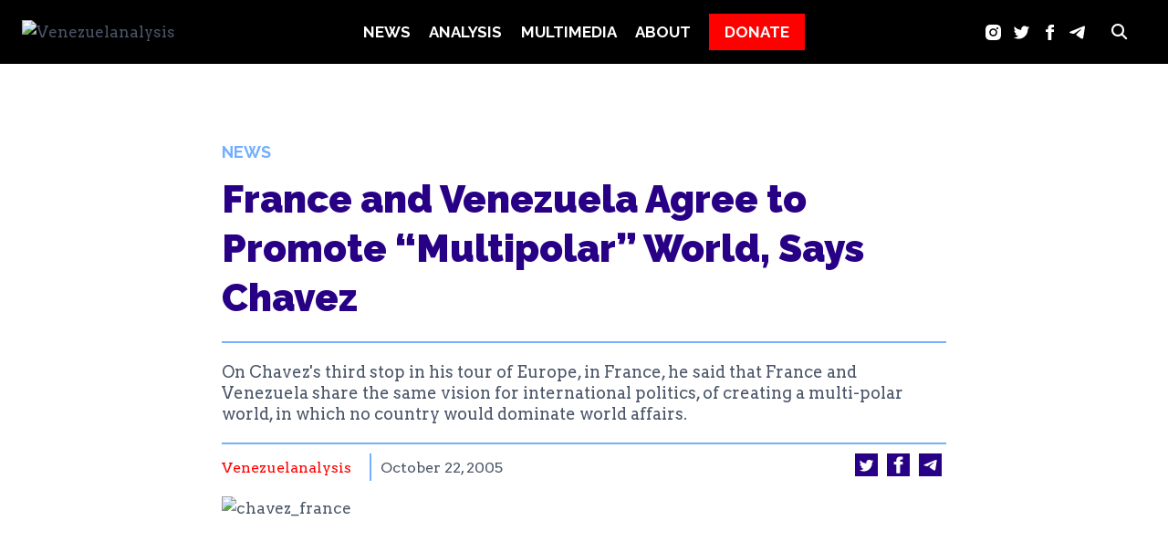

--- FILE ---
content_type: text/html; charset=UTF-8
request_url: http://venezuelanalysis.com/news/1424/?newsno=1791
body_size: 25804
content:
<!doctype html><html lang="en-US" class="no-js" itemtype="https://schema.org/Blog" itemscope><head><meta charset="UTF-8"><meta name="viewport" content="width=device-width, initial-scale=1, minimum-scale=1"> <script data-cfasync="false" data-no-defer="1" data-no-minify="1" data-no-optimize="1">var ewww_webp_supported=!1;function check_webp_feature(A,e){var w;e=void 0!==e?e:function(){},ewww_webp_supported?e(ewww_webp_supported):((w=new Image).onload=function(){ewww_webp_supported=0<w.width&&0<w.height,e&&e(ewww_webp_supported)},w.onerror=function(){e&&e(!1)},w.src="data:image/webp;base64,"+{alpha:"UklGRkoAAABXRUJQVlA4WAoAAAAQAAAAAAAAAAAAQUxQSAwAAAARBxAR/Q9ERP8DAABWUDggGAAAABQBAJ0BKgEAAQAAAP4AAA3AAP7mtQAAAA=="}[A])}check_webp_feature("alpha");</script><script data-cfasync="false" data-no-defer="1" data-no-minify="1" data-no-optimize="1">var Arrive=function(c,w){"use strict";if(c.MutationObserver&&"undefined"!=typeof HTMLElement){var r,a=0,u=(r=HTMLElement.prototype.matches||HTMLElement.prototype.webkitMatchesSelector||HTMLElement.prototype.mozMatchesSelector||HTMLElement.prototype.msMatchesSelector,{matchesSelector:function(e,t){return e instanceof HTMLElement&&r.call(e,t)},addMethod:function(e,t,r){var a=e[t];e[t]=function(){return r.length==arguments.length?r.apply(this,arguments):"function"==typeof a?a.apply(this,arguments):void 0}},callCallbacks:function(e,t){t&&t.options.onceOnly&&1==t.firedElems.length&&(e=[e[0]]);for(var r,a=0;r=e[a];a++)r&&r.callback&&r.callback.call(r.elem,r.elem);t&&t.options.onceOnly&&1==t.firedElems.length&&t.me.unbindEventWithSelectorAndCallback.call(t.target,t.selector,t.callback)},checkChildNodesRecursively:function(e,t,r,a){for(var i,n=0;i=e[n];n++)r(i,t,a)&&a.push({callback:t.callback,elem:i}),0<i.childNodes.length&&u.checkChildNodesRecursively(i.childNodes,t,r,a)},mergeArrays:function(e,t){var r,a={};for(r in e)e.hasOwnProperty(r)&&(a[r]=e[r]);for(r in t)t.hasOwnProperty(r)&&(a[r]=t[r]);return a},toElementsArray:function(e){return e=void 0!==e&&("number"!=typeof e.length||e===c)?[e]:e}}),e=(l.prototype.addEvent=function(e,t,r,a){a={target:e,selector:t,options:r,callback:a,firedElems:[]};return this._beforeAdding&&this._beforeAdding(a),this._eventsBucket.push(a),a},l.prototype.removeEvent=function(e){for(var t,r=this._eventsBucket.length-1;t=this._eventsBucket[r];r--)e(t)&&(this._beforeRemoving&&this._beforeRemoving(t),(t=this._eventsBucket.splice(r,1))&&t.length&&(t[0].callback=null))},l.prototype.beforeAdding=function(e){this._beforeAdding=e},l.prototype.beforeRemoving=function(e){this._beforeRemoving=e},l),t=function(i,n){var o=new e,l=this,s={fireOnAttributesModification:!1};return o.beforeAdding(function(t){var e=t.target;e!==c.document&&e!==c||(e=document.getElementsByTagName("html")[0]);var r=new MutationObserver(function(e){n.call(this,e,t)}),a=i(t.options);r.observe(e,a),t.observer=r,t.me=l}),o.beforeRemoving(function(e){e.observer.disconnect()}),this.bindEvent=function(e,t,r){t=u.mergeArrays(s,t);for(var a=u.toElementsArray(this),i=0;i<a.length;i++)o.addEvent(a[i],e,t,r)},this.unbindEvent=function(){var r=u.toElementsArray(this);o.removeEvent(function(e){for(var t=0;t<r.length;t++)if(this===w||e.target===r[t])return!0;return!1})},this.unbindEventWithSelectorOrCallback=function(r){var a=u.toElementsArray(this),i=r,e="function"==typeof r?function(e){for(var t=0;t<a.length;t++)if((this===w||e.target===a[t])&&e.callback===i)return!0;return!1}:function(e){for(var t=0;t<a.length;t++)if((this===w||e.target===a[t])&&e.selector===r)return!0;return!1};o.removeEvent(e)},this.unbindEventWithSelectorAndCallback=function(r,a){var i=u.toElementsArray(this);o.removeEvent(function(e){for(var t=0;t<i.length;t++)if((this===w||e.target===i[t])&&e.selector===r&&e.callback===a)return!0;return!1})},this},i=new function(){var s={fireOnAttributesModification:!1,onceOnly:!1,existing:!1};function n(e,t,r){return!(!u.matchesSelector(e,t.selector)||(e._id===w&&(e._id=a++),-1!=t.firedElems.indexOf(e._id)))&&(t.firedElems.push(e._id),!0)}var c=(i=new t(function(e){var t={attributes:!1,childList:!0,subtree:!0};return e.fireOnAttributesModification&&(t.attributes=!0),t},function(e,i){e.forEach(function(e){var t=e.addedNodes,r=e.target,a=[];null!==t&&0<t.length?u.checkChildNodesRecursively(t,i,n,a):"attributes"===e.type&&n(r,i)&&a.push({callback:i.callback,elem:r}),u.callCallbacks(a,i)})})).bindEvent;return i.bindEvent=function(e,t,r){t=void 0===r?(r=t,s):u.mergeArrays(s,t);var a=u.toElementsArray(this);if(t.existing){for(var i=[],n=0;n<a.length;n++)for(var o=a[n].querySelectorAll(e),l=0;l<o.length;l++)i.push({callback:r,elem:o[l]});if(t.onceOnly&&i.length)return r.call(i[0].elem,i[0].elem);setTimeout(u.callCallbacks,1,i)}c.call(this,e,t,r)},i},o=new function(){var a={};function i(e,t){return u.matchesSelector(e,t.selector)}var n=(o=new t(function(){return{childList:!0,subtree:!0}},function(e,r){e.forEach(function(e){var t=e.removedNodes,e=[];null!==t&&0<t.length&&u.checkChildNodesRecursively(t,r,i,e),u.callCallbacks(e,r)})})).bindEvent;return o.bindEvent=function(e,t,r){t=void 0===r?(r=t,a):u.mergeArrays(a,t),n.call(this,e,t,r)},o};d(HTMLElement.prototype),d(NodeList.prototype),d(HTMLCollection.prototype),d(HTMLDocument.prototype),d(Window.prototype);var n={};return s(i,n,"unbindAllArrive"),s(o,n,"unbindAllLeave"),n}function l(){this._eventsBucket=[],this._beforeAdding=null,this._beforeRemoving=null}function s(e,t,r){u.addMethod(t,r,e.unbindEvent),u.addMethod(t,r,e.unbindEventWithSelectorOrCallback),u.addMethod(t,r,e.unbindEventWithSelectorAndCallback)}function d(e){e.arrive=i.bindEvent,s(i,e,"unbindArrive"),e.leave=o.bindEvent,s(o,e,"unbindLeave")}}(window,void 0),ewww_webp_supported=!1;function check_webp_feature(e,t){var r;ewww_webp_supported?t(ewww_webp_supported):((r=new Image).onload=function(){ewww_webp_supported=0<r.width&&0<r.height,t(ewww_webp_supported)},r.onerror=function(){t(!1)},r.src="data:image/webp;base64,"+{alpha:"UklGRkoAAABXRUJQVlA4WAoAAAAQAAAAAAAAAAAAQUxQSAwAAAARBxAR/Q9ERP8DAABWUDggGAAAABQBAJ0BKgEAAQAAAP4AAA3AAP7mtQAAAA==",animation:"UklGRlIAAABXRUJQVlA4WAoAAAASAAAAAAAAAAAAQU5JTQYAAAD/////AABBTk1GJgAAAAAAAAAAAAAAAAAAAGQAAABWUDhMDQAAAC8AAAAQBxAREYiI/gcA"}[e])}function ewwwLoadImages(e){if(e){for(var t=document.querySelectorAll(".batch-image img, .image-wrapper a, .ngg-pro-masonry-item a, .ngg-galleria-offscreen-seo-wrapper a"),r=0,a=t.length;r<a;r++)ewwwAttr(t[r],"data-src",t[r].getAttribute("data-webp")),ewwwAttr(t[r],"data-thumbnail",t[r].getAttribute("data-webp-thumbnail"));for(var i=document.querySelectorAll("div.woocommerce-product-gallery__image"),r=0,a=i.length;r<a;r++)ewwwAttr(i[r],"data-thumb",i[r].getAttribute("data-webp-thumb"))}for(var n=document.querySelectorAll("video"),r=0,a=n.length;r<a;r++)ewwwAttr(n[r],"poster",e?n[r].getAttribute("data-poster-webp"):n[r].getAttribute("data-poster-image"));for(var o,l=document.querySelectorAll("img.ewww_webp_lazy_load"),r=0,a=l.length;r<a;r++)e&&(ewwwAttr(l[r],"data-lazy-srcset",l[r].getAttribute("data-lazy-srcset-webp")),ewwwAttr(l[r],"data-srcset",l[r].getAttribute("data-srcset-webp")),ewwwAttr(l[r],"data-lazy-src",l[r].getAttribute("data-lazy-src-webp")),ewwwAttr(l[r],"data-src",l[r].getAttribute("data-src-webp")),ewwwAttr(l[r],"data-orig-file",l[r].getAttribute("data-webp-orig-file")),ewwwAttr(l[r],"data-medium-file",l[r].getAttribute("data-webp-medium-file")),ewwwAttr(l[r],"data-large-file",l[r].getAttribute("data-webp-large-file")),null!=(o=l[r].getAttribute("srcset"))&&!1!==o&&o.includes("R0lGOD")&&ewwwAttr(l[r],"src",l[r].getAttribute("data-lazy-src-webp"))),l[r].className=l[r].className.replace(/\bewww_webp_lazy_load\b/,"");for(var s=document.querySelectorAll(".ewww_webp"),r=0,a=s.length;r<a;r++)e?(ewwwAttr(s[r],"srcset",s[r].getAttribute("data-srcset-webp")),ewwwAttr(s[r],"src",s[r].getAttribute("data-src-webp")),ewwwAttr(s[r],"data-orig-file",s[r].getAttribute("data-webp-orig-file")),ewwwAttr(s[r],"data-medium-file",s[r].getAttribute("data-webp-medium-file")),ewwwAttr(s[r],"data-large-file",s[r].getAttribute("data-webp-large-file")),ewwwAttr(s[r],"data-large_image",s[r].getAttribute("data-webp-large_image")),ewwwAttr(s[r],"data-src",s[r].getAttribute("data-webp-src"))):(ewwwAttr(s[r],"srcset",s[r].getAttribute("data-srcset-img")),ewwwAttr(s[r],"src",s[r].getAttribute("data-src-img"))),s[r].className=s[r].className.replace(/\bewww_webp\b/,"ewww_webp_loaded");window.jQuery&&jQuery.fn.isotope&&jQuery.fn.imagesLoaded&&(jQuery(".fusion-posts-container-infinite").imagesLoaded(function(){jQuery(".fusion-posts-container-infinite").hasClass("isotope")&&jQuery(".fusion-posts-container-infinite").isotope()}),jQuery(".fusion-portfolio:not(.fusion-recent-works) .fusion-portfolio-wrapper").imagesLoaded(function(){jQuery(".fusion-portfolio:not(.fusion-recent-works) .fusion-portfolio-wrapper").isotope()}))}function ewwwWebPInit(e){ewwwLoadImages(e),ewwwNggLoadGalleries(e),document.arrive(".ewww_webp",function(){ewwwLoadImages(e)}),document.arrive(".ewww_webp_lazy_load",function(){ewwwLoadImages(e)}),document.arrive("videos",function(){ewwwLoadImages(e)}),"loading"==document.readyState?document.addEventListener("DOMContentLoaded",ewwwJSONParserInit):("undefined"!=typeof galleries&&ewwwNggParseGalleries(e),ewwwWooParseVariations(e))}function ewwwAttr(e,t,r){null!=r&&!1!==r&&e.setAttribute(t,r)}function ewwwJSONParserInit(){"undefined"!=typeof galleries&&check_webp_feature("alpha",ewwwNggParseGalleries),check_webp_feature("alpha",ewwwWooParseVariations)}function ewwwWooParseVariations(e){if(e)for(var t=document.querySelectorAll("form.variations_form"),r=0,a=t.length;r<a;r++){var i=t[r].getAttribute("data-product_variations"),n=!1;try{for(var o in i=JSON.parse(i))void 0!==i[o]&&void 0!==i[o].image&&(void 0!==i[o].image.src_webp&&(i[o].image.src=i[o].image.src_webp,n=!0),void 0!==i[o].image.srcset_webp&&(i[o].image.srcset=i[o].image.srcset_webp,n=!0),void 0!==i[o].image.full_src_webp&&(i[o].image.full_src=i[o].image.full_src_webp,n=!0),void 0!==i[o].image.gallery_thumbnail_src_webp&&(i[o].image.gallery_thumbnail_src=i[o].image.gallery_thumbnail_src_webp,n=!0),void 0!==i[o].image.thumb_src_webp&&(i[o].image.thumb_src=i[o].image.thumb_src_webp,n=!0));n&&ewwwAttr(t[r],"data-product_variations",JSON.stringify(i))}catch(e){}}}function ewwwNggParseGalleries(e){if(e)for(var t in galleries){var r=galleries[t];galleries[t].images_list=ewwwNggParseImageList(r.images_list)}}function ewwwNggLoadGalleries(e){e&&document.addEventListener("ngg.galleria.themeadded",function(e,t){window.ngg_galleria._create_backup=window.ngg_galleria.create,window.ngg_galleria.create=function(e,t){var r=$(e).data("id");return galleries["gallery_"+r].images_list=ewwwNggParseImageList(galleries["gallery_"+r].images_list),window.ngg_galleria._create_backup(e,t)}})}function ewwwNggParseImageList(e){for(var t in e){var r=e[t];if(void 0!==r["image-webp"]&&(e[t].image=r["image-webp"],delete e[t]["image-webp"]),void 0!==r["thumb-webp"]&&(e[t].thumb=r["thumb-webp"],delete e[t]["thumb-webp"]),void 0!==r.full_image_webp&&(e[t].full_image=r.full_image_webp,delete e[t].full_image_webp),void 0!==r.srcsets)for(var a in r.srcsets)nggSrcset=r.srcsets[a],void 0!==r.srcsets[a+"-webp"]&&(e[t].srcsets[a]=r.srcsets[a+"-webp"],delete e[t].srcsets[a+"-webp"]);if(void 0!==r.full_srcsets)for(var i in r.full_srcsets)nggFSrcset=r.full_srcsets[i],void 0!==r.full_srcsets[i+"-webp"]&&(e[t].full_srcsets[i]=r.full_srcsets[i+"-webp"],delete e[t].full_srcsets[i+"-webp"])}return e}check_webp_feature("alpha",ewwwWebPInit);</script><meta name='robots' content='index, follow, max-image-preview:large, max-snippet:-1, max-video-preview:-1' /><meta name="follow.[base64]" content="pdSAUkW4RzxuJdJRdAqa"/><link rel="stylesheet" media="print" onload="this.onload=null;this.media='all';" id="ao_optimized_gfonts" href="https://fonts.googleapis.com/css?family=Arvo:regular,700,900%7CRaleway:900,700,regular&amp;display=swap"><link media="all" href="http://venezuelanalysis.com/wp-content/cache/autoptimize/css/autoptimize_58ad82411364ecd103d6504500c6988b.css" rel="stylesheet"><title>France and Venezuela Agree to Promote “Multipolar” World, Says Chavez - Venezuelanalysis</title><link rel="canonical" href="https://venezuelanalysis.com/news/1424/" /><meta property="og:locale" content="en_US" /><meta property="og:type" content="article" /><meta property="og:title" content="France and Venezuela Agree to Promote “Multipolar” World, Says Chavez - Venezuelanalysis" /><meta property="og:description" content="Caracas, Venezuela, October 21, 2005—Venezuela’s President Chavez, who visited France for two days, said that both France and Venezuela have the same international vision. “It is identical, especially on the level of geo-politics: we advocate a multi-polar world that is balanced in the 21st century,” said Chavez during a meeting with the main French employers’..." /><meta property="og:url" content="https://venezuelanalysis.com/news/1424/" /><meta property="og:site_name" content="Venezuelanalysis" /><meta property="article:publisher" content="https://www.facebook.com/venanalysis/" /><meta property="article:published_time" content="2005-10-22T02:56:18+00:00" /><meta property="og:image" content="https://venezuelanalysis.com/wp-content/uploads/1970/01/chavez_france.jpg" /><meta property="og:image:width" content="300" /><meta property="og:image:height" content="200" /><meta property="og:image:type" content="image/jpeg" /><meta name="author" content="jan" /><meta name="twitter:card" content="summary_large_image" /><meta name="twitter:creator" content="@venanalysis" /><meta name="twitter:site" content="@venanalysis" /><meta name="twitter:label1" content="Written by" /><meta name="twitter:data1" content="jan" /><meta name="twitter:label2" content="Est. reading time" /><meta name="twitter:data2" content="2 minutes" /> <script type="application/ld+json" class="yoast-schema-graph">{"@context":"https://schema.org","@graph":[{"@type":"Article","@id":"https://venezuelanalysis.com/news/1424/#article","isPartOf":{"@id":"https://venezuelanalysis.com/news/1424/"},"author":[{"@id":"https://venezuelanalysis.com/#/schema/person/a626f0a23a3ce507b6fd395eb687b0b7"}],"headline":"France and Venezuela Agree to Promote “Multipolar” World, Says Chavez","datePublished":"2005-10-22T02:56:18+00:00","mainEntityOfPage":{"@id":"https://venezuelanalysis.com/news/1424/"},"wordCount":322,"commentCount":0,"publisher":{"@id":"https://venezuelanalysis.com/#organization"},"image":{"@id":"https://venezuelanalysis.com/news/1424/#primaryimage"},"thumbnailUrl":"https://venezuelanalysis.com/wp-content/uploads/1970/01/chavez_france.jpg","articleSection":["News"],"inLanguage":"en-US","potentialAction":[{"@type":"CommentAction","name":"Comment","target":["https://venezuelanalysis.com/news/1424/#respond"]}]},{"@type":"WebPage","@id":"https://venezuelanalysis.com/news/1424/","url":"https://venezuelanalysis.com/news/1424/","name":"France and Venezuela Agree to Promote “Multipolar” World, Says Chavez - Venezuelanalysis","isPartOf":{"@id":"https://venezuelanalysis.com/#website"},"primaryImageOfPage":{"@id":"https://venezuelanalysis.com/news/1424/#primaryimage"},"image":{"@id":"https://venezuelanalysis.com/news/1424/#primaryimage"},"thumbnailUrl":"https://venezuelanalysis.com/wp-content/uploads/1970/01/chavez_france.jpg","datePublished":"2005-10-22T02:56:18+00:00","breadcrumb":{"@id":"https://venezuelanalysis.com/news/1424/#breadcrumb"},"inLanguage":"en-US","potentialAction":[{"@type":"ReadAction","target":["https://venezuelanalysis.com/news/1424/"]}]},{"@type":"ImageObject","inLanguage":"en-US","@id":"https://venezuelanalysis.com/news/1424/#primaryimage","url":"https://venezuelanalysis.com/wp-content/uploads/1970/01/chavez_france.jpg","contentUrl":"https://venezuelanalysis.com/wp-content/uploads/1970/01/chavez_france.jpg","width":300,"height":200,"caption":"chavez_france"},{"@type":"BreadcrumbList","@id":"https://venezuelanalysis.com/news/1424/#breadcrumb","itemListElement":[{"@type":"ListItem","position":1,"name":"Home","item":"https://venezuelanalysis.com/"},{"@type":"ListItem","position":2,"name":"Articles","item":"https://venezuelanalysis.com/articles/"},{"@type":"ListItem","position":3,"name":"France and Venezuela Agree to Promote “Multipolar” World, Says Chavez"}]},{"@type":"WebSite","@id":"https://venezuelanalysis.com/#website","url":"https://venezuelanalysis.com/","name":"Venezuelanalysis","description":"","publisher":{"@id":"https://venezuelanalysis.com/#organization"},"potentialAction":[{"@type":"SearchAction","target":{"@type":"EntryPoint","urlTemplate":"https://venezuelanalysis.com/?s={search_term_string}"},"query-input":{"@type":"PropertyValueSpecification","valueRequired":true,"valueName":"search_term_string"}}],"inLanguage":"en-US"},{"@type":"Organization","@id":"https://venezuelanalysis.com/#organization","name":"Venezuelanalysis","url":"https://venezuelanalysis.com/","logo":{"@type":"ImageObject","inLanguage":"en-US","@id":"https://venezuelanalysis.com/#/schema/logo/image/","url":"https://venezuelanalysis.com/wp-content/uploads/2023/04/logo.png","contentUrl":"https://venezuelanalysis.com/wp-content/uploads/2023/04/logo.png","width":1069,"height":228,"caption":"Venezuelanalysis"},"image":{"@id":"https://venezuelanalysis.com/#/schema/logo/image/"},"sameAs":["https://www.facebook.com/venanalysis/","https://x.com/venanalysis","https://www.instagram.com/venanalysis/","https://t.me/s/venanalysis"]},{"@type":"Person","@id":"https://venezuelanalysis.com/#/schema/person/a626f0a23a3ce507b6fd395eb687b0b7","name":"jan","url":"https://venezuelanalysis.com/author/jan/"}]}</script> <link rel='dns-prefetch' href='//www.googletagmanager.com' /><link rel='dns-prefetch' href='//use.fontawesome.com' /><link href='https://fonts.gstatic.com' crossorigin='anonymous' rel='preconnect' /><link rel="alternate" type="application/rss+xml" title="Venezuelanalysis &raquo; Feed" href="https://venezuelanalysis.com/feed/" /><link rel="alternate" type="application/rss+xml" title="Venezuelanalysis &raquo; Comments Feed" href="https://venezuelanalysis.com/comments/feed/" /> <script>document.documentElement.classList.remove('no-js');</script> <link rel="alternate" type="application/rss+xml" title="Venezuelanalysis &raquo; France and Venezuela Agree to Promote “Multipolar” World, Says Chavez Comments Feed" href="https://venezuelanalysis.com/news/1424/feed/" /><link rel="alternate" title="oEmbed (JSON)" type="application/json+oembed" href="https://venezuelanalysis.com/wp-json/oembed/1.0/embed?url=https%3A%2F%2Fvenezuelanalysis.com%2Fnews%2F1424%2F" /><link rel="alternate" title="oEmbed (XML)" type="text/xml+oembed" href="https://venezuelanalysis.com/wp-json/oembed/1.0/embed?url=https%3A%2F%2Fvenezuelanalysis.com%2Fnews%2F1424%2F&#038;format=xml" /><link rel='stylesheet' id='font-awesome-svg-styles-css' href='http://venezuelanalysis.com/wp-content/cache/autoptimize/css/autoptimize_single_541c1fbef048fabc6fe1ec58c3472104.css' media='all' /><style id='kadence-global-inline-css'>:root{--global-palette1:red;--global-palette2:#74afff;--global-palette3:#000;--global-palette4:#280085;--global-palette5:#4a5568;--global-palette6:#ffb200;--global-palette7:#edf2f7;--global-palette8:#f7fafc;--global-palette9:#fff;--global-palette9rgb:255,255,255;--global-palette-highlight:var(--global-palette1);--global-palette-highlight-alt:var(--global-palette2);--global-palette-highlight-alt2:var(--global-palette9);--global-palette-btn-bg:var(--global-palette1);--global-palette-btn-bg-hover:var(--global-palette2);--global-palette-btn:var(--global-palette9);--global-palette-btn-hover:var(--global-palette9);--global-body-font-family:Arvo,serif;--global-heading-font-family:Raleway,sans-serif;--global-primary-nav-font-family:Raleway,sans-serif;--global-fallback-font:sans-serif;--global-display-fallback-font:sans-serif;--global-content-width:1290px;--global-content-narrow-width:842px;--global-content-edge-padding:1.5rem;--global-calc-content-width:calc(1290px - var(--global-content-edge-padding) - var(--global-content-edge-padding) )}.wp-site-blocks{--global-vw:calc( 100vw - ( 0.5 * var(--scrollbar-offset)))}:root .has-theme-palette-1-background-color{background-color:var(--global-palette1)}:root .has-theme-palette-1-color{color:var(--global-palette1)}:root .has-theme-palette-2-background-color{background-color:var(--global-palette2)}:root .has-theme-palette-2-color{color:var(--global-palette2)}:root .has-theme-palette-3-background-color{background-color:var(--global-palette3)}:root .has-theme-palette-3-color{color:var(--global-palette3)}:root .has-theme-palette-4-background-color{background-color:var(--global-palette4)}:root .has-theme-palette-4-color{color:var(--global-palette4)}:root .has-theme-palette-5-background-color{background-color:var(--global-palette5)}:root .has-theme-palette-5-color{color:var(--global-palette5)}:root .has-theme-palette-6-background-color{background-color:var(--global-palette6)}:root .has-theme-palette-6-color{color:var(--global-palette6)}:root .has-theme-palette-7-background-color{background-color:var(--global-palette7)}:root .has-theme-palette-7-color{color:var(--global-palette7)}:root .has-theme-palette-8-background-color{background-color:var(--global-palette8)}:root .has-theme-palette-8-color{color:var(--global-palette8)}:root .has-theme-palette-9-background-color{background-color:var(--global-palette9)}:root .has-theme-palette-9-color{color:var(--global-palette9)}:root .has-theme-palette1-background-color{background-color:var(--global-palette1)}:root .has-theme-palette1-color{color:var(--global-palette1)}:root .has-theme-palette2-background-color{background-color:var(--global-palette2)}:root .has-theme-palette2-color{color:var(--global-palette2)}:root .has-theme-palette3-background-color{background-color:var(--global-palette3)}:root .has-theme-palette3-color{color:var(--global-palette3)}:root .has-theme-palette4-background-color{background-color:var(--global-palette4)}:root .has-theme-palette4-color{color:var(--global-palette4)}:root .has-theme-palette5-background-color{background-color:var(--global-palette5)}:root .has-theme-palette5-color{color:var(--global-palette5)}:root .has-theme-palette6-background-color{background-color:var(--global-palette6)}:root .has-theme-palette6-color{color:var(--global-palette6)}:root .has-theme-palette7-background-color{background-color:var(--global-palette7)}:root .has-theme-palette7-color{color:var(--global-palette7)}:root .has-theme-palette8-background-color{background-color:var(--global-palette8)}:root .has-theme-palette8-color{color:var(--global-palette8)}:root .has-theme-palette9-background-color{background-color:var(--global-palette9)}:root .has-theme-palette9-color{color:var(--global-palette9)}body{background:var(--global-palette8)}body,input,select,optgroup,textarea{font-style:normal;font-weight:400;font-size:17px;line-height:1.6;font-family:var(--global-body-font-family);color:var(--global-palette5)}.content-bg,body.content-style-unboxed .site{background:var(--global-palette9)}h1,h2,h3,h4,h5,h6{font-family:var(--global-heading-font-family)}h1{font-style:normal;font-weight:900;font-size:32px;line-height:1.5;color:var(--global-palette3)}h2{font-style:normal;font-weight:700;font-size:25px;line-height:1.5;color:#280085}h3{font-style:normal;font-weight:700;font-size:20px;line-height:1.5;color:var(--global-palette4)}h4{font-weight:700;font-size:22px;line-height:1.5;color:var(--global-palette4)}h5{font-weight:700;font-size:20px;line-height:1.5;color:var(--global-palette4)}h6{font-weight:700;font-size:18px;line-height:1.5;color:var(--global-palette5)}.entry-hero .kadence-breadcrumbs{max-width:1290px}.site-container,.site-header-row-layout-contained,.site-footer-row-layout-contained,.entry-hero-layout-contained,.comments-area,.alignfull>.wp-block-cover__inner-container,.alignwide>.wp-block-cover__inner-container{max-width:var(--global-content-width)}.content-width-narrow .content-container.site-container,.content-width-narrow .hero-container.site-container{max-width:var(--global-content-narrow-width)}@media all and (min-width:1520px){.wp-site-blocks .content-container .alignwide{margin-left:-115px;margin-right:-115px;width:unset;max-width:unset}}@media all and (min-width:1102px){.content-width-narrow .wp-site-blocks .content-container .alignwide{margin-left:-130px;margin-right:-130px;width:unset;max-width:unset}}.content-style-boxed .wp-site-blocks .entry-content .alignwide{margin-left:-2rem;margin-right:-2rem}@media all and (max-width:1024px){.content-style-boxed .wp-site-blocks .entry-content .alignwide{margin-left:-2rem;margin-right:-2rem}}@media all and (max-width:767px){.content-style-boxed .wp-site-blocks .entry-content .alignwide{margin-left:-1.5rem;margin-right:-1.5rem}}.content-area{margin-top:5rem;margin-bottom:5rem}@media all and (max-width:1024px){.content-area{margin-top:3rem;margin-bottom:3rem}}@media all and (max-width:767px){.content-area{margin-top:2rem;margin-bottom:2rem}}.entry-content-wrap{padding:2rem}@media all and (max-width:1024px){.entry-content-wrap{padding:2rem}}@media all and (max-width:767px){.entry-content-wrap{padding:1.5rem}}.entry.single-entry{box-shadow:0px 15px 15px -10px rgba(0,0,0,.05)}.entry.loop-entry{box-shadow:0px 15px 15px -10px rgba(0,0,0,.05)}.loop-entry .entry-content-wrap{padding:2rem}@media all and (max-width:1024px){.loop-entry .entry-content-wrap{padding:2rem}}@media all and (max-width:767px){.loop-entry .entry-content-wrap{padding:1.5rem}}.primary-sidebar.widget-area .widget{margin-bottom:1.5em;color:var(--global-palette4)}.primary-sidebar.widget-area .widget-title{font-weight:700;font-size:20px;line-height:1.5;color:var(--global-palette3)}button,.button,.wp-block-button__link,input[type=button],input[type=reset],input[type=submit],.fl-button,.elementor-button-wrapper .elementor-button{box-shadow:0px 0px 0px -7px rgba(0,0,0,0)}button:hover,button:focus,button:active,.button:hover,.button:focus,.button:active,.wp-block-button__link:hover,.wp-block-button__link:focus,.wp-block-button__link:active,input[type=button]:hover,input[type=button]:focus,input[type=button]:active,input[type=reset]:hover,input[type=reset]:focus,input[type=reset]:active,input[type=submit]:hover,input[type=submit]:focus,input[type=submit]:active,.elementor-button-wrapper .elementor-button:hover,.elementor-button-wrapper .elementor-button:focus,.elementor-button-wrapper .elementor-button:active{box-shadow:0px 15px 25px -7px rgba(0,0,0,.1)}@media all and (min-width:1025px){.transparent-header .entry-hero .entry-hero-container-inner{padding-top:70px}}@media all and (max-width:1024px){.mobile-transparent-header .entry-hero .entry-hero-container-inner{padding-top:70px}}@media all and (max-width:767px){.mobile-transparent-header .entry-hero .entry-hero-container-inner{padding-top:70px}}#colophon{background:var(--global-palette4)}.site-middle-footer-wrap .site-footer-row-container-inner{background-image:url('https://venezuelanalysis.com/wp-content/uploads/2023/05/Recurso-7.png');background-repeat:no-repeat;background-position:0 50%;background-size:contain}.site-middle-footer-inner-wrap{padding-top:30px;padding-bottom:30px;grid-column-gap:0px;grid-row-gap:0px}.site-middle-footer-inner-wrap .widget{margin-bottom:0}.site-middle-footer-inner-wrap .site-footer-section:not(:last-child):after{right:calc(-0px / 2)}.site-top-footer-inner-wrap{padding-top:20px;padding-bottom:0;grid-column-gap:0px;grid-row-gap:0px}.site-top-footer-inner-wrap .widget{margin-bottom:0}.site-top-footer-inner-wrap .site-footer-section:not(:last-child):after{right:calc(-0px / 2)}.site-bottom-footer-wrap .site-footer-row-container-inner{background-image:url('https://venezuelanalysis.com/wp-content/uploads/2023/04/footer-stripes.png');background-repeat:no-repeat;background-position:center;background-size:cover}.site-bottom-footer-inner-wrap{min-height:40px;padding-top:0;padding-bottom:0;grid-column-gap:30px}.site-bottom-footer-inner-wrap .widget{margin-bottom:0}.site-bottom-footer-inner-wrap .site-footer-section:not(:last-child):after{right:calc(-30px / 2)}.footer-social-wrap .footer-social-inner-wrap{font-size:2em;gap:0em}.site-footer .site-footer-wrap .site-footer-section .footer-social-wrap .footer-social-inner-wrap .social-button{color:var(--global-palette2);border:2px none transparent;border-radius:0}.site-footer .site-footer-wrap .site-footer-section .footer-social-wrap .footer-social-inner-wrap .social-button:hover{color:var(--global-palette1)}#colophon .footer-html{font-style:normal;color:var(--global-palette9)}#colophon .footer-navigation .footer-menu-container>ul>li>a{padding-left:calc(1.2em / 2);padding-right:calc(1.2em / 2);padding-top:calc(0.6em / 2);padding-bottom:calc(0.6em / 2);color:var(--global-palette5)}#colophon .footer-navigation .footer-menu-container>ul li a:hover{color:var(--global-palette-highlight)}#colophon .footer-navigation .footer-menu-container>ul li.current-menu-item>a{color:var(--global-palette3)}.wp-site-blocks .page-title h1{font-style:normal;font-weight:900;color:var(--global-palette4)}.entry-hero.page-hero-section .entry-header{min-height:200px}.entry-author-style-center{padding-top:var(--global-md-spacing);border-top:1px solid var(--global-gray-500)}.entry-author-style-center .entry-author-avatar,.entry-meta .author-avatar{display:none}.entry-author-style-normal .entry-author-profile{padding-left:0}#comments .comment-meta{margin-left:0}body.single .entry-related{background:var(--global-palette9)}.wp-site-blocks .entry-related h2.entry-related-title{font-style:normal;font-size:16px;color:var(--global-palette2)}.wp-site-blocks .post-title h1{font-style:normal;font-weight:900;font-size:42px;line-height:1.3;color:var(--global-palette4)}@media all and (max-width:767px){.wp-site-blocks .post-title h1{font-size:27px}}.post-title .entry-taxonomies,.post-title .entry-taxonomies a{font-style:normal;font-size:18px;text-transform:uppercase;color:var(--global-palette2)}.post-title .entry-taxonomies a:hover{color:var(--global-palette1)}.post-title .entry-taxonomies .category-style-pill a{background:var(--global-palette2)}.post-title .entry-taxonomies .category-style-pill a:hover{background:var(--global-palette1)}.entry-hero.post-hero-section .entry-header{min-height:200px}.loop-entry.type-post h2.entry-title{font-style:normal;font-size:18px;color:var(--global-palette4)}@media all and (max-width:1024px){.mobile-transparent-header #masthead{position:absolute;left:0;right:0;z-index:100}.kadence-scrollbar-fixer.mobile-transparent-header #masthead{right:var(--scrollbar-offset,0)}.mobile-transparent-header #masthead,.mobile-transparent-header .site-top-header-wrap .site-header-row-container-inner,.mobile-transparent-header .site-main-header-wrap .site-header-row-container-inner,.mobile-transparent-header .site-bottom-header-wrap .site-header-row-container-inner{background:0 0}.site-header-row-tablet-layout-fullwidth,.site-header-row-tablet-layout-standard{padding:0}}@media all and (min-width:1025px){.transparent-header #masthead{position:absolute;left:0;right:0;z-index:100}.transparent-header.kadence-scrollbar-fixer #masthead{right:var(--scrollbar-offset,0)}.transparent-header #masthead,.transparent-header .site-top-header-wrap .site-header-row-container-inner,.transparent-header .site-main-header-wrap .site-header-row-container-inner,.transparent-header .site-bottom-header-wrap .site-header-row-container-inner{background:0 0}}.site-branding a.brand img{max-width:200px}.site-branding a.brand img.svg-logo-image{width:200px}@media all and (max-width:767px){.site-branding a.brand img{max-width:150px}.site-branding a.brand img.svg-logo-image{width:150px}}.site-branding{padding:0}#masthead,#masthead .kadence-sticky-header.item-is-fixed:not(.item-at-start):not(.site-header-row-container):not(.site-main-header-wrap),#masthead .kadence-sticky-header.item-is-fixed:not(.item-at-start)>.site-header-row-container-inner{background:var(--global-palette3)}.site-main-header-wrap .site-header-row-container-inner{background-image:url('https://venezuelanalysis.com/wp-content/uploads/2023/05/menu-bar-1.png');background-repeat:no-repeat;background-position:0 50%;background-size:contain;border-bottom:0 none transparent}.site-main-header-inner-wrap{min-height:70px}.site-top-header-inner-wrap{min-height:0px}.site-bottom-header-inner-wrap{min-height:0px}#masthead .kadence-sticky-header.item-is-fixed:not(.item-at-start):not(.site-header-row-container):not(.item-hidden-above):not(.site-main-header-wrap),#masthead .kadence-sticky-header.item-is-fixed:not(.item-at-start):not(.item-hidden-above)>.site-header-row-container-inner{background-image:url('https://venezuelanalysis.com/wp-content/uploads/2023/05/menu-bar-1.png');background-repeat:no-repeat;background-position:0 50%;background-size:contain}.header-navigation[class*=header-navigation-style-underline] .header-menu-container.primary-menu-container>ul>li>a:after{width:calc( 100% - 1.2em)}.main-navigation .primary-menu-container>ul>li.menu-item>a{padding-left:calc(1.2em / 2);padding-right:calc(1.2em / 2);padding-top:.6em;padding-bottom:.6em;color:var(--global-palette9)}.main-navigation .primary-menu-container>ul>li.menu-item .dropdown-nav-special-toggle{right:calc(1.2em / 2)}.main-navigation .primary-menu-container>ul li.menu-item>a{font-style:normal;font-weight:700;font-family:var(--global-primary-nav-font-family);text-transform:uppercase}.main-navigation .primary-menu-container>ul>li.menu-item>a:hover{color:var(--global-palette2)}.main-navigation .primary-menu-container>ul>li.menu-item.current-menu-item>a{color:var(--global-palette1)}.header-navigation[class*=header-navigation-style-underline] .header-menu-container.secondary-menu-container>ul>li>a:after{width:calc( 100% - 12em)}.secondary-navigation .secondary-menu-container>ul>li.menu-item>a{padding-left:calc(12em / 2);padding-right:calc(12em / 2);padding-top:.6em;padding-bottom:.6em;color:var(--global-palette5)}.secondary-navigation .primary-menu-container>ul>li.menu-item .dropdown-nav-special-toggle{right:calc(12em / 2)}.secondary-navigation .secondary-menu-container>ul>li.menu-item>a:hover{color:var(--global-palette-highlight)}.secondary-navigation .secondary-menu-container>ul>li.menu-item.current-menu-item>a{color:var(--global-palette3)}.header-navigation .header-menu-container ul ul.sub-menu,.header-navigation .header-menu-container ul ul.submenu{background:var(--global-palette3);box-shadow:0px 2px 13px 0px rgba(0,0,0,.1)}.header-navigation .header-menu-container ul ul li.menu-item,.header-menu-container ul.menu>li.kadence-menu-mega-enabled>ul>li.menu-item>a{border-bottom:1px solid rgba(255,255,255,.1)}.header-navigation .header-menu-container ul ul li.menu-item>a{width:200px;padding-top:1em;padding-bottom:1em;color:var(--global-palette8);font-size:12px}.header-navigation .header-menu-container ul ul li.menu-item>a:hover{color:var(--global-palette9);background:var(--global-palette4)}.header-navigation .header-menu-container ul ul li.menu-item.current-menu-item>a{color:var(--global-palette9);background:var(--global-palette4)}.mobile-toggle-open-container .menu-toggle-open{color:var(--global-palette9);padding:.4em .6em;font-size:14px}.mobile-toggle-open-container .menu-toggle-open.menu-toggle-style-bordered{border:1px solid currentColor}.mobile-toggle-open-container .menu-toggle-open .menu-toggle-icon{font-size:30px}.mobile-toggle-open-container .menu-toggle-open:hover,.mobile-toggle-open-container .menu-toggle-open:focus{color:var(--global-palette2)}.mobile-navigation ul li{font-style:normal;font-weight:400;font-size:14px;font-family:Raleway,sans-serif;text-transform:uppercase}.mobile-navigation ul li a{padding-top:1em;padding-bottom:1em}.mobile-navigation ul li>a,.mobile-navigation ul li.menu-item-has-children>.drawer-nav-drop-wrap{color:var(--global-palette8)}.mobile-navigation ul li.current-menu-item>a,.mobile-navigation ul li.current-menu-item.menu-item-has-children>.drawer-nav-drop-wrap{color:var(--global-palette-highlight)}.mobile-navigation ul li.menu-item-has-children .drawer-nav-drop-wrap,.mobile-navigation ul li:not(.menu-item-has-children) a{border-bottom:1px solid rgba(255,255,255,.1)}.mobile-navigation:not(.drawer-navigation-parent-toggle-true) ul li.menu-item-has-children .drawer-nav-drop-wrap button{border-left:1px solid rgba(255,255,255,.1)}#mobile-drawer .drawer-header .drawer-toggle{padding:.6em .15em;font-size:24px}#main-header .header-button{font-style:normal;font-weight:700;font-family:Raleway,sans-serif;border-radius:0;background:var(--global-palette1);border:2px none transparent;box-shadow:0px 0px 0px -7px rgba(0,0,0,0)}#main-header .header-button:hover{background:var(--global-palette2);box-shadow:0px 15px 25px -7px rgba(0,0,0,.1)}.header-social-wrap .header-social-inner-wrap{font-size:1em;gap:.3em}.header-social-wrap .header-social-inner-wrap .social-button{color:var(--global-palette9);border:2px none transparent;border-radius:3px}.header-social-wrap .header-social-inner-wrap .social-button:hover{color:var(--global-palette2)}.header-mobile-social-wrap .header-mobile-social-inner-wrap{font-size:1em;gap:.3em}.header-mobile-social-wrap .header-mobile-social-inner-wrap .social-button{color:var(--global-palette9);border:2px none transparent;border-radius:3px}.header-mobile-social-wrap .header-mobile-social-inner-wrap .social-button:hover{color:var(--global-palette2)}.search-toggle-open-container .search-toggle-open{color:var(--global-palette9)}.search-toggle-open-container .search-toggle-open.search-toggle-style-bordered{border:1px solid currentColor}.search-toggle-open-container .search-toggle-open .search-toggle-icon{font-size:1em}.search-toggle-open-container .search-toggle-open:hover,.search-toggle-open-container .search-toggle-open:focus{color:var(--global-palette2)}#search-drawer .drawer-inner{background:rgba(9,12,16,.97)}.mobile-header-button-wrap .mobile-header-button-inner-wrap .mobile-header-button{font-style:normal;font-weight:700;font-family:Raleway,sans-serif;text-transform:uppercase;border-radius:0;background:var(--global-palette1);border:2px none transparent;box-shadow:0px 0px 0px -7px rgba(0,0,0,0)}.mobile-header-button-wrap .mobile-header-button-inner-wrap .mobile-header-button:hover{background:var(--global-palette2);box-shadow:0px 15px 25px -7px rgba(0,0,0,.1)}</style><link rel='stylesheet' id='font-awesome-official-css' href='https://use.fontawesome.com/releases/v6.4.0/css/all.css' media='all' integrity="sha384-iw3OoTErCYJJB9mCa8LNS2hbsQ7M3C0EpIsO/H5+EGAkPGc6rk+V8i04oW/K5xq0" crossorigin="anonymous" /><link rel='stylesheet' id='font-awesome-official-v4shim-css' href='https://use.fontawesome.com/releases/v6.4.0/css/v4-shims.css' media='all' integrity="sha384-TjXU13dTMPo+5ZlOUI1IGXvpmajjoetPqbUJqTx+uZ1bGwylKHNEItuVe/mg/H6l" crossorigin="anonymous" /> <script src="http://venezuelanalysis.com/wp-includes/js/jquery/jquery.min.js?ver=3.7.1" id="jquery-core-js"></script> <script src="http://venezuelanalysis.com/wp-includes/js/dist/dom-ready.min.js?ver=f77871ff7694fffea381" id="wp-dom-ready-js"></script> 
 <script src="https://www.googletagmanager.com/gtag/js?id=GT-MR53FNJ" id="google_gtagjs-js" async></script> <script id="google_gtagjs-js-after">window.dataLayer=window.dataLayer||[];function gtag(){dataLayer.push(arguments);}
gtag("set","linker",{"domains":["venezuelanalysis.com"]});gtag("js",new Date());gtag("set","developer_id.dZTNiMT",true);gtag("config","GT-MR53FNJ");</script> <link rel="https://api.w.org/" href="https://venezuelanalysis.com/wp-json/" /><link rel="alternate" title="JSON" type="application/json" href="https://venezuelanalysis.com/wp-json/wp/v2/posts/114757" /><link rel="EditURI" type="application/rsd+xml" title="RSD" href="https://venezuelanalysis.com/xmlrpc.php?rsd" /><meta name="generator" content="WordPress 6.9" /><link rel='shortlink' href='https://venezuelanalysis.com?p=114757' /><meta name="generator" content="Site Kit by Google 1.170.0" /><script type='text/javascript'>var VPData={"version":"3.4.1","pro":false,"__":{"couldnt_retrieve_vp":"Couldn't retrieve Visual Portfolio ID.","pswp_close":"Close (Esc)","pswp_share":"Share","pswp_fs":"Toggle fullscreen","pswp_zoom":"Zoom in\/out","pswp_prev":"Previous (arrow left)","pswp_next":"Next (arrow right)","pswp_share_fb":"Share on Facebook","pswp_share_tw":"Tweet","pswp_share_x":"X","pswp_share_pin":"Pin it","pswp_download":"Download","fancybox_close":"Close","fancybox_next":"Next","fancybox_prev":"Previous","fancybox_error":"The requested content cannot be loaded. <br \/> Please try again later.","fancybox_play_start":"Start slideshow","fancybox_play_stop":"Pause slideshow","fancybox_full_screen":"Full screen","fancybox_thumbs":"Thumbnails","fancybox_download":"Download","fancybox_share":"Share","fancybox_zoom":"Zoom"},"settingsPopupGallery":{"enable_on_wordpress_images":false,"vendor":"fancybox","deep_linking":false,"deep_linking_url_to_share_images":false,"show_arrows":true,"show_counter":true,"show_zoom_button":true,"show_fullscreen_button":true,"show_share_button":true,"show_close_button":true,"show_thumbs":true,"show_download_button":false,"show_slideshow":false,"click_to_zoom":true,"restore_focus":true},"screenSizes":[320,576,768,992,1200]};</script> <noscript><style type="text/css">.vp-portfolio__preloader-wrap{display:none}.vp-portfolio__filter-wrap,.vp-portfolio__items-wrap,.vp-portfolio__pagination-wrap,.vp-portfolio__sort-wrap{opacity:1;visibility:visible}.vp-portfolio__item .vp-portfolio__item-img noscript+img,.vp-portfolio__thumbnails-wrap{display:none}</style></noscript><link rel="pingback" href="http://venezuelanalysis.com/xmlrpc.php"><noscript><style>.lazyload[data-src]{display:none !important}</style></noscript><link rel="icon" href="https://venezuelanalysis.com/wp-content/uploads/2023/04/cropped-va-icon-2-32x32.png" sizes="32x32" /><link rel="icon" href="https://venezuelanalysis.com/wp-content/uploads/2023/04/cropped-va-icon-2-192x192.png" sizes="192x192" /><link rel="apple-touch-icon" href="https://venezuelanalysis.com/wp-content/uploads/2023/04/cropped-va-icon-2-180x180.png" /><meta name="msapplication-TileImage" content="https://venezuelanalysis.com/wp-content/uploads/2023/04/cropped-va-icon-2-270x270.png" /></head><body class="wp-singular post-template-default single single-post postid-114757 single-format-standard wp-custom-logo wp-embed-responsive wp-theme-kadence wp-child-theme-kadence-child usm-premium-16.3-updated-2023-06-07 sfsi_plus_16.3 sfsi_plus_count_disabled sfsi_plus_actvite_theme_custom_support footer-on-bottom hide-focus-outline link-style-no-underline content-title-style-normal content-width-narrow content-style-unboxed content-vertical-padding-show non-transparent-header mobile-non-transparent-header"><div id="wrapper" class="site wp-site-blocks"> <a class="skip-link screen-reader-text scroll-ignore" href="#main">Skip to content</a><header id="masthead" class="site-header" role="banner" itemtype="https://schema.org/WPHeader" itemscope><div id="main-header" class="site-header-wrap"><div class="site-header-inner-wrap"><div class="site-header-upper-wrap"><div class="site-header-upper-inner-wrap"><div class="site-main-header-wrap site-header-row-container site-header-focus-item site-header-row-layout-standard kadence-sticky-header" data-section="kadence_customizer_header_main" data-reveal-scroll-up="false" data-shrink="false"><div class="site-header-row-container-inner"><div class="site-container"><div class="site-main-header-inner-wrap site-header-row site-header-row-has-sides site-header-row-center-column"><div class="site-header-main-section-left site-header-section site-header-section-left"><div class="site-header-item site-header-focus-item" data-section="title_tagline"><div class="site-branding branding-layout-standard site-brand-logo-only"><a class="brand has-logo-image" href="https://venezuelanalysis.com/" rel="home" aria-label="Venezuelanalysis"><picture><source  sizes='(max-width: 814px) 100vw, 814px' type="image/webp" data-srcset="https://venezuelanalysis.com/wp-content/uploads/2023/04/logo-footer.png.webp 814w, https://venezuelanalysis.com/wp-content/uploads/2023/04/logo-footer-300x64.png.webp 300w, https://venezuelanalysis.com/wp-content/uploads/2023/04/logo-footer-768x163.png.webp 768w"><img width="814" height="173" src="[data-uri]" class="custom-logo lazyload" alt="Venezuelanalysis" decoding="async" fetchpriority="high"   data-eio="p" data-src="https://venezuelanalysis.com/wp-content/uploads/2023/04/logo-footer.png" data-srcset="https://venezuelanalysis.com/wp-content/uploads/2023/04/logo-footer.png 814w, https://venezuelanalysis.com/wp-content/uploads/2023/04/logo-footer-300x64.png 300w, https://venezuelanalysis.com/wp-content/uploads/2023/04/logo-footer-768x163.png 768w" data-sizes="auto" data-eio-rwidth="814" data-eio-rheight="173" /></picture><noscript><img width="814" height="173" src="https://venezuelanalysis.com/wp-content/uploads/2023/04/logo-footer.png" class="custom-logo" alt="Venezuelanalysis" decoding="async" fetchpriority="high" srcset="https://venezuelanalysis.com/wp-content/uploads/2023/04/logo-footer.png 814w, https://venezuelanalysis.com/wp-content/uploads/2023/04/logo-footer-300x64.png 300w, https://venezuelanalysis.com/wp-content/uploads/2023/04/logo-footer-768x163.png 768w" sizes="(max-width: 814px) 100vw, 814px" data-eio="l" /></noscript></a></div></div><div class="site-header-main-section-left-center site-header-section site-header-section-left-center"></div></div><div class="site-header-main-section-center site-header-section site-header-section-center"><div class="site-header-item site-header-focus-item site-header-item-main-navigation header-navigation-layout-stretch-false header-navigation-layout-fill-stretch-false" data-section="kadence_customizer_primary_navigation"><nav id="site-navigation" class="main-navigation header-navigation nav--toggle-sub header-navigation-style-standard header-navigation-dropdown-animation-fade-down" role="navigation" aria-label="Primary Navigation"><div class="primary-menu-container header-menu-container"><ul id="primary-menu" class="menu"><li id="menu-item-140070" class="menu-item menu-item-type-taxonomy menu-item-object-category current-post-ancestor current-menu-parent current-post-parent menu-item-140070"><a href="https://venezuelanalysis.com/category/news/">News</a></li><li id="menu-item-140071" class="menu-item menu-item-type-taxonomy menu-item-object-category menu-item-has-children menu-item-140071"><a href="https://venezuelanalysis.com/category/analysis/"><span class="nav-drop-title-wrap">Analysis<span class="dropdown-nav-toggle"><span class="kadence-svg-iconset svg-baseline"><svg aria-hidden="true" class="kadence-svg-icon kadence-arrow-down-svg" fill="currentColor" version="1.1" xmlns="http://www.w3.org/2000/svg" width="24" height="24" viewBox="0 0 24 24"><title>Expand</title><path d="M5.293 9.707l6 6c0.391 0.391 1.024 0.391 1.414 0l6-6c0.391-0.391 0.391-1.024 0-1.414s-1.024-0.391-1.414 0l-5.293 5.293-5.293-5.293c-0.391-0.391-1.024-0.391-1.414 0s-0.391 1.024 0 1.414z"></path> </svg></span></span></span></a><ul class="sub-menu"><li id="menu-item-142194" class="menu-item menu-item-type-taxonomy menu-item-object-category menu-item-142194"><a href="https://venezuelanalysis.com/category/interviews/">Interviews</a></li><li id="menu-item-142103" class="menu-item menu-item-type-taxonomy menu-item-object-category menu-item-142103"><a href="https://venezuelanalysis.com/category/columns/">Columns</a></li><li id="menu-item-146174" class="menu-item menu-item-type-taxonomy menu-item-object-category menu-item-146174"><a href="https://venezuelanalysis.com/category/opinion/">Opinion</a></li></ul></li><li id="menu-item-140069" class="menu-item menu-item-type-taxonomy menu-item-object-category menu-item-has-children menu-item-140069"><a href="https://venezuelanalysis.com/category/multimedia/"><span class="nav-drop-title-wrap">Multimedia<span class="dropdown-nav-toggle"><span class="kadence-svg-iconset svg-baseline"><svg aria-hidden="true" class="kadence-svg-icon kadence-arrow-down-svg" fill="currentColor" version="1.1" xmlns="http://www.w3.org/2000/svg" width="24" height="24" viewBox="0 0 24 24"><title>Expand</title><path d="M5.293 9.707l6 6c0.391 0.391 1.024 0.391 1.414 0l6-6c0.391-0.391 0.391-1.024 0-1.414s-1.024-0.391-1.414 0l-5.293 5.293-5.293-5.293c-0.391-0.391-1.024-0.391-1.414 0s-0.391 1.024 0 1.414z"></path> </svg></span></span></span></a><ul class="sub-menu"><li id="menu-item-141610" class="menu-item menu-item-type-taxonomy menu-item-object-category menu-item-141610"><a href="https://venezuelanalysis.com/category/podcasts/">Podcasts</a></li><li id="menu-item-141609" class="menu-item menu-item-type-taxonomy menu-item-object-category menu-item-141609"><a href="https://venezuelanalysis.com/category/infographics/">Infographics</a></li><li id="menu-item-141611" class="menu-item menu-item-type-taxonomy menu-item-object-category menu-item-141611"><a href="https://venezuelanalysis.com/category/video/">Video</a></li><li id="menu-item-141608" class="menu-item menu-item-type-taxonomy menu-item-object-category menu-item-141608"><a href="https://venezuelanalysis.com/category/images/">Galleries</a></li></ul></li><li id="menu-item-141190" class="menu-item menu-item-type-post_type menu-item-object-page menu-item-141190"><a href="https://venezuelanalysis.com/about/">About</a></li></ul></div></nav></div><div class="site-header-item site-header-focus-item" data-section="kadence_customizer_header_button"><div class="header-button-wrap"><div class="header-button-inner-wrap"><a href="/donate/" target="_self" class="button header-button button-size-medium button-style-filled">DONATE</a></div></div></div></div><div class="site-header-main-section-right site-header-section site-header-section-right"><div class="site-header-main-section-right-center site-header-section site-header-section-right-center"></div><div class="site-header-item site-header-focus-item" data-section="kadence_customizer_header_social"><div class="header-social-wrap"><div class="header-social-inner-wrap element-social-inner-wrap social-show-label-false social-style-outline"><a href="https://www.instagram.com/venanalysis/" aria-label="Instagram" target="_blank" rel="noopener noreferrer"  class="social-button header-social-item social-link-instagram"><span class="social-icon-custom-svg" style="max-width:24px"><svg viewBox="0 0 10.78 10.77" xmlns="http://www.w3.org/2000/svg" data-name="Capa 2" id="Capa_2"> <defs> </defs> <g data-name="Layer 1" id="Layer_1"> <g> <path d="M5.39,3.59c-1,0-1.79,.8-1.79,1.79,0,.99,.8,1.79,1.79,1.79s1.79-.8,1.79-1.79-.8-1.79-1.79-1.79Z" class="cls-1"></path> <path d="M10.65,2.47c-.2-1.2-.91-1.97-2.08-2.3C8.1,.04,7.62,0,7.13,0,6,0,4.87,0,3.73,0,3.27,0,2.81,.04,2.36,.14,1.36,.36,.66,.94,.28,1.89,.09,2.36,.04,2.86,.03,3.36c-.01,.68-.02,1.35-.03,2.02,.01,.68,.01,1.35,.03,2.02,0,.28,.04,.56,.08,.84,.19,1.22,1,2.1,2.2,2.38,.46,.11,.93,.14,1.4,.14,1.08,.01,2.15,.02,3.23,0,.46-.01,.93-.04,1.38-.12,1.19-.2,1.95-.91,2.28-2.07,.14-.51,.17-1.03,.17-1.55,.01-1.05,.02-2.1,0-3.15-.01-.47-.04-.94-.12-1.4Zm-5.26,5.68c-1.53,0-2.76-1.23-2.76-2.76,0-1.54,1.23-2.77,2.77-2.76,1.53,0,2.76,1.23,2.76,2.77,0,1.53-1.24,2.76-2.77,2.76Zm2.88-4.99c-.36,0-.65-.28-.65-.64,0-.35,.29-.64,.65-.64,.36,0,.65,.29,.65,.65,0,.36-.29,.64-.64,.64Z" class="cls-1"></path> </g> </g> </svg></span></a><a href="https://twitter.com/venanalysis" aria-label="Twitter" target="_blank" rel="noopener noreferrer"  class="social-button header-social-item social-link-twitter"><span class="social-icon-custom-svg" style="max-width:24px"><svg viewBox="0 0 9.51 7.94" xmlns="http://www.w3.org/2000/svg" data-name="Capa 2" id="Capa_2"> <defs> </defs> <g data-name="Layer 1" id="Layer_1"> <g id="kgo7G8"> <path d="M4.64,2.47c-.13-.81,.07-1.47,.65-1.98,.75-.66,1.86-.66,2.61,0,.12,.1,.21,.15,.37,.09,.33-.12,.66-.23,1-.35-.11,.42-.43,.7-.73,1.02,.31-.07,.61-.15,.92-.22l.05,.04c-.22,.22-.41,.47-.65,.66-.21,.16-.26,.34-.26,.59,0,2.53-1.82,4.85-4.26,5.44-1.46,.35-2.86,.18-4.19-.54-.05-.03-.09-.06-.14-.12,1.01,.02,1.93-.23,2.8-.89-.9-.11-1.51-.53-1.85-1.34,.28-.02,.54-.03,.79-.05-.9-.37-1.44-.97-1.52-1.97,.29,.07,.56,.13,.9,.21C.2,2.09,.01,1.25,.5,.41c1.09,1.25,2.45,1.95,4.14,2.07Z" class="cls-1"></path> </g> </g> </svg></span></a><a href="https://www.facebook.com/venanalysis/" aria-label="Facebook" target="_blank" rel="noopener noreferrer"  class="social-button header-social-item social-link-facebook"><span class="social-icon-custom-svg" style="max-width:24px"><svg viewBox="0 0 6.78 12.8" xmlns="http://www.w3.org/2000/svg" data-name="Capa 2" id="Capa_2"> <defs> </defs> <g data-name="Layer 1" id="Layer_1"> <g id="Xk7AHa"> <path d="M1.86,9.41c0-.97,0-1.94,0-2.91,0-.3-.08-.43-.4-.41-.37,.02-.73,0-1.1,0-.28,.01-.37-.11-.36-.37,.01-.46,.02-.92,0-1.38-.01-.35,.14-.47,.47-.45,.34,.01,.68,0,1.02,0,.27,0,.37-.09,.36-.37-.01-.44-.03-.9,.04-1.33C2.12,.84,3.04,.09,4.56,.01c.61-.03,1.23,0,1.85,0,.26,0,.38,.1,.38,.37-.01,.48-.01,.97,0,1.45,0,.28-.12,.37-.38,.37-.33,0-.66-.01-.97,.06-.58,.14-.95,1.02-.65,1.51,.05,.08,.22,.12,.34,.12,.43,.02,.86,.02,1.3,0,.27,0,.37,.11,.37,.38-.01,.47-.02,.94,0,1.42,.01,.32-.14,.41-.43,.4-.41-.01-.81,.01-1.22,0-.36-.02-.4,.16-.4,.46,0,1.89,0,3.77,0,5.66q0,.58-.58,.58c-.6,0-1.21-.03-1.81,0-.42,.02-.51-.14-.5-.52,.02-.96,0-1.91,0-2.87Z" class="cls-1"></path> </g> </g> </svg></span></a><a href="https://t.me/s/venanalysis" aria-label="Telegram" target="_blank" rel="noopener noreferrer"  class="social-button header-social-item social-link-telegram"><span class="social-icon-custom-svg" style="max-width:24px"><svg viewBox="0 0 10 8.26" xmlns="http://www.w3.org/2000/svg" data-name="Capa 2" id="Capa_2"> <defs> </defs> <g data-name="Layer 1" id="Layer_1"> <g id="m1elv7"> <path d="M10,.55c-.08,.57-.16,1.13-.25,1.7-.15,.97-.3,1.94-.46,2.92-.13,.82-.26,1.65-.4,2.47-.02,.11-.06,.21-.11,.31-.13,.25-.36,.35-.64,.3-.31-.05-.58-.18-.84-.35-.75-.5-1.5-1.01-2.25-1.52-.16-.11-.31-.23-.46-.35-.32-.26-.33-.54-.03-.83,.82-.78,1.65-1.56,2.47-2.35,.14-.14,.27-.29,.4-.44,.05-.06,.07-.14,.09-.21,.02-.08-.02-.14-.11-.12-.1,.02-.2,.05-.29,.1-.34,.21-.69,.43-1.02,.65-1.01,.68-2.02,1.36-3.04,2.04-.13,.08-.29,.12-.44,.15-.32,.05-.63-.03-.93-.13-.48-.16-.96-.31-1.43-.47-.29-.1-.34-.37-.11-.57,.08-.06,.16-.12,.25-.16,.23-.11,.47-.2,.71-.3C3.76,2.29,6.41,1.2,9.06,.1c.12-.05,.25-.09,.38-.1,.38-.04,.57,.16,.56,.55Z" class="cls-1"></path> </g> </g> </svg></span></a></div></div></div><div class="site-header-item site-header-focus-item" data-section="kadence_customizer_header_html"><div class="header-html inner-link-style-normal"><div class="header-html-inner"><form method="get" action="https://venezuelanalysis.com/" id="sv2"> <input name="s" id="s" size="30" title="Search in venezuelanaysis.com" type="search" placeholder="Search"> <input type="hidden" name="orderby" value="post_date"> <input type="hidden" name="order" value="desc"> <input type="submit" name="submit" value="Go"></form><p><i class="fas fa-magnifying-glass"></i><br /></p></div></div></div></div></div></div></div></div></div></div></div></div><div id="mobile-header" class="site-mobile-header-wrap"><div class="site-header-inner-wrap kadence-sticky-header" data-shrink="false" data-reveal-scroll-up="false"><div class="site-header-upper-wrap"><div class="site-header-upper-inner-wrap"><div class="site-main-header-wrap site-header-focus-item site-header-row-layout-standard site-header-row-tablet-layout-default site-header-row-mobile-layout-default "><div class="site-header-row-container-inner"><div class="site-container"><div class="site-main-header-inner-wrap site-header-row site-header-row-has-sides site-header-row-no-center"><div class="site-header-main-section-left site-header-section site-header-section-left"><div class="site-header-item site-header-focus-item" data-section="title_tagline"><div class="site-branding mobile-site-branding branding-layout-standard branding-tablet-layout-inherit site-brand-logo-only branding-mobile-layout-inherit"><a class="brand has-logo-image" href="https://venezuelanalysis.com/" rel="home" aria-label="Venezuelanalysis"><noscript><img width="814" height="173" src="https://venezuelanalysis.com/wp-content/uploads/2023/04/logo-footer.png" class="custom-logo" alt="Venezuelanalysis" decoding="async" srcset="https://venezuelanalysis.com/wp-content/uploads/2023/04/logo-footer.png 814w, https://venezuelanalysis.com/wp-content/uploads/2023/04/logo-footer-300x64.png 300w, https://venezuelanalysis.com/wp-content/uploads/2023/04/logo-footer-768x163.png 768w" sizes="(max-width: 814px) 100vw, 814px" /></noscript><img width="814" height="173" src='data:image/svg+xml,%3Csvg%20xmlns=%22http://www.w3.org/2000/svg%22%20viewBox=%220%200%20814%20173%22%3E%3C/svg%3E' data-src="https://venezuelanalysis.com/wp-content/uploads/2023/04/logo-footer.png" class="lazyload custom-logo ewww_webp_lazy_load" alt="Venezuelanalysis" decoding="async" data-srcset="https://venezuelanalysis.com/wp-content/uploads/2023/04/logo-footer.png 814w, https://venezuelanalysis.com/wp-content/uploads/2023/04/logo-footer-300x64.png 300w, https://venezuelanalysis.com/wp-content/uploads/2023/04/logo-footer-768x163.png 768w" data-sizes="(max-width: 814px) 100vw, 814px" data-src-webp="https://venezuelanalysis.com/wp-content/uploads/2023/04/logo-footer.png.webp" data-srcset-webp="https://venezuelanalysis.com/wp-content/uploads/2023/04/logo-footer.png.webp 814w, https://venezuelanalysis.com/wp-content/uploads/2023/04/logo-footer-300x64.png.webp 300w, https://venezuelanalysis.com/wp-content/uploads/2023/04/logo-footer-768x163.png.webp 768w" /></a></div></div></div><div class="site-header-main-section-right site-header-section site-header-section-right"><div class="site-header-item site-header-focus-item" data-section="kadence_customizer_mobile_button"><div class="mobile-header-button-wrap"><div class="mobile-header-button-inner-wrap"><a href="/donate/" target="_self" class="button mobile-header-button button-size-small button-style-filled">Donate</a></div></div></div><div class="site-header-item site-header-focus-item site-header-item-navgation-popup-toggle" data-section="kadence_customizer_mobile_trigger"><div class="mobile-toggle-open-container"> <button id="mobile-toggle" class="menu-toggle-open drawer-toggle menu-toggle-style-default" aria-label="Open menu" data-toggle-target="#mobile-drawer" data-toggle-body-class="showing-popup-drawer-from-full" aria-expanded="false" data-set-focus=".menu-toggle-close"
 > <span class="menu-toggle-icon"><span class="kadence-svg-iconset"><svg class="kadence-svg-icon kadence-menu2-svg" fill="currentColor" version="1.1" xmlns="http://www.w3.org/2000/svg" width="24" height="28" viewBox="0 0 24 28"><title>Toggle Menu</title><path d="M24 21v2c0 0.547-0.453 1-1 1h-22c-0.547 0-1-0.453-1-1v-2c0-0.547 0.453-1 1-1h22c0.547 0 1 0.453 1 1zM24 13v2c0 0.547-0.453 1-1 1h-22c-0.547 0-1-0.453-1-1v-2c0-0.547 0.453-1 1-1h22c0.547 0 1 0.453 1 1zM24 5v2c0 0.547-0.453 1-1 1h-22c-0.547 0-1-0.453-1-1v-2c0-0.547 0.453-1 1-1h22c0.547 0 1 0.453 1 1z"></path> </svg></span></span> </button></div></div></div></div></div></div></div></div></div></div></div></header><div id="inner-wrap" class="wrap hfeed kt-clear"><div id="primary" class="content-area"><div class="content-container site-container"><main id="main" class="site-main" role="main"><div class="content-wrap"><article id="post-114757" class="entry content-bg single-entry post-114757 post type-post status-publish format-standard has-post-thumbnail hentry category-news guest-author-venezuelanalysis"><div class="entry-content-wrap"><header class="entry-header post-title title-align-inherit title-tablet-align-inherit title-mobile-align-inherit"><div class="entry-taxonomies"> <span class="category-links term-links category-style-normal"> <a href="https://venezuelanalysis.com/category/news/" rel="tag">News</a> </span></div><h1 class="entry-title">France and Venezuela Agree to Promote “Multipolar” World, Says Chavez</h1><div class="title-entry-excerpt"> On Chavez's third stop in his tour of Europe, in France, he said that France and Venezuela share the same vision for international politics, of creating a multi-polar world, in which no country would dominate world affairs.</div><div class="entry-meta entry-meta-divider-dot"> <span class="posted-by"> <a href='https://venezuelanalysis.com/guest-author/venezuelanalysis/'>Venezuelanalysis</a> </span> <span class="posted-on"> <time class="entry-date published updated" datetime="2005-10-22T02:56:18-04:00">October 22, 2005</time> </span></div><div class="social-share"><div class="sfsi_plus_widget sfsi_plus_shortcode_container"><div id="sfsi_plus_wDiv"></div><div class="sfsiplus_norm_row sfsi_plus_wDiv"  style="width:140px;text-align:left;position:absolute;"><div style='width:25px;height:auto;margin-left:5px;margin-right:5px;margin-bottom:5px;transform: none !important;' class='sfsi_premium_wicons shuffeldiv sfsi_premium_tooltip_align_automatic ' ><div style='line-height:0;' class='sfsiplus_inerCnt' data-othericoneffect=''><a class=' sficn  sciconfront ' data-effect='' href="/cdn-cgi/l/email-protection#[base64]" style='opacity:1;height: 25px;width: 25px;'><noscript><img nopin=nopin alt='' title='' src='https://venezuelanalysis.com/wp-content/uploads/2023/09/custom_iconplus_email_skin.png' height='25' width='25' style='' class='sfcm sfsi_premium_wicon sfsi_premium_email_icon' data-effect='' /></noscript><img nopin=nopin alt='' title='' src='data:image/svg+xml,%3Csvg%20xmlns=%22http://www.w3.org/2000/svg%22%20viewBox=%220%200%2025%2025%22%3E%3C/svg%3E' data-src='https://venezuelanalysis.com/wp-content/uploads/2023/09/custom_iconplus_email_skin.png' height='25' width='25' style='' class='lazyload sfcm sfsi_premium_wicon sfsi_premium_email_icon' data-effect='' /></a></div></div><div style='width:25px;height:auto;margin-left:5px;margin-right:5px;margin-bottom:5px;transform: none !important;' class='sfsi_premium_wicons shuffeldiv sfsi_premium_tooltip_align_automatic ' ><div style='line-height:0;' class='sfsiplus_inerCnt' data-othericoneffect=''><a class=' sficn  sciconfront '  data-effect='' href='https://twitter.com/intent/tweet?text=France+and+Venezuela+Agree+to+Promote+%E2%80%9CMultipolar%E2%80%9D+World%2C+Says+Chavez+http%3A%2F%2Fvenezuelanalysis.com%2Fnews%2F1424%2F%3Fnewsno%3D1791&url=' target='_blank' style='opacity:1;height: 25px;width: 25px;'   ><noscript><img nopin=nopin alt='Twitter' title='Twitter' src='http://venezuelanalysis.com/wp-content/uploads/2023/09/custom_iconplus_twitter_skin.png' height='25' width='25' style='' class='sfcm sfsi_premium_wicon sfsi_premium_twitter_icon' data-effect='' /></noscript><img nopin=nopin alt='Twitter' title='Twitter' src='data:image/svg+xml,%3Csvg%20xmlns=%22http://www.w3.org/2000/svg%22%20viewBox=%220%200%2025%2025%22%3E%3C/svg%3E' data-src='http://venezuelanalysis.com/wp-content/uploads/2023/09/custom_iconplus_twitter_skin.png' height='25' width='25' style='' class='lazyload sfcm sfsi_premium_wicon sfsi_premium_twitter_icon' data-effect='' /></a></div></div><div style='width:25px;height:auto;margin-left:5px;margin-right:5px;margin-bottom:5px;transform: none !important;' class='sfsi_premium_wicons shuffeldiv sfsi_premium_tooltip_align_automatic ' ><div style='line-height:0;' class='sfsiplus_inerCnt' data-othericoneffect=''><a class=' sficn  sciconfront ' data-effect='' target='_blank'  href='https://www.facebook.com/sharer/sharer.php?u=http://venezuelanalysis.com/news/1424/?newsno=1791' target='_blank' style='opacity:1;height: 25px;width: 25px;' ><noscript><img nopin=nopin alt='Facebook' title='Facebook' src='http://venezuelanalysis.com/wp-content/uploads/2023/09/custom_iconplus_facebook_skin.png' height='25' width='25' style='' class='sfcm sfsi_premium_wicon' data-effect='' /></noscript><img nopin=nopin alt='Facebook' title='Facebook' src='data:image/svg+xml,%3Csvg%20xmlns=%22http://www.w3.org/2000/svg%22%20viewBox=%220%200%2025%2025%22%3E%3C/svg%3E' data-src='http://venezuelanalysis.com/wp-content/uploads/2023/09/custom_iconplus_facebook_skin.png' height='25' width='25' style='' class='lazyload sfcm sfsi_premium_wicon' data-effect='' /></a></div></div><div style='width:25px;height:auto;margin-left:5px;margin-right:5px;margin-bottom:5px;transform: none !important;' class='sfsi_premium_wicons shuffeldiv sfsi_premium_tooltip_align_automatic ' ><div style='line-height:0;' class='sfsiplus_inerCnt' data-othericoneffect=''><a class=' sficn  sciconfront '  data-effect='' href='https://telegram.me/share/url?url=https://venezuelanalysis.com/news/1424/' target='_blank' style='opacity:1;height: 25px;width: 25px;'   ><noscript><img nopin=nopin alt='Telegram' title='Telegram' src='http://venezuelanalysis.com/wp-content/uploads/2023/09/custom_iconplus_telegram_skin.png' height='25' width='25' style='' class='sfcm sfsi_premium_wicon sfsi_premium_telegram_icon' data-effect='' /></noscript><img nopin=nopin alt='Telegram' title='Telegram' src='data:image/svg+xml,%3Csvg%20xmlns=%22http://www.w3.org/2000/svg%22%20viewBox=%220%200%2025%2025%22%3E%3C/svg%3E' data-src='http://venezuelanalysis.com/wp-content/uploads/2023/09/custom_iconplus_telegram_skin.png' height='25' width='25' style='' class='lazyload sfcm sfsi_premium_wicon sfsi_premium_telegram_icon' data-effect='' /></a></div></div></div><div id="sfsi_holder" class="sfsi_plus_holders" style="position: relative; float: left;width:100%;z-index:-1;"></div ><script data-cfasync="false" src="/cdn-cgi/scripts/5c5dd728/cloudflare-static/email-decode.min.js"></script><script>if("undefined"!==typeof jQuery&&null!=jQuery){jQuery(".sfsi_plus_widget").each(function(index){if(jQuery(this).attr("data-position")=="widget")
{var wdgt_hght=jQuery(this).children(".sfsiplus_norm_row.sfsi_plus_wDiv").height();var title_hght=jQuery(this).parent(".widget.sfsi_plus").children(".widget-title").height();var totl_hght=parseInt(title_hght)+parseInt(wdgt_hght);jQuery(this).parent(".widget.sfsi_plus").css("min-height",totl_hght+"px");}});}</script><div style="clear: both;"></div></div><div style="clear: both;"></div></div></header><div class="post-thumbnail article-post-thumbnail kadence-thumbnail-position-below kadence-thumbnail-ratio-9-16"><div class="post-thumbnail-inner"> <noscript><img width="300" height="200" src="https://venezuelanalysis.com/wp-content/uploads/1970/01/chavez_france.jpg" class="post-top-featured wp-post-image" alt="chavez_france" decoding="async" /></noscript><img width="300" height="200" src='data:image/svg+xml,%3Csvg%20xmlns=%22http://www.w3.org/2000/svg%22%20viewBox=%220%200%20300%20200%22%3E%3C/svg%3E' data-src="https://venezuelanalysis.com/wp-content/uploads/1970/01/chavez_france.jpg" class="lazyload post-top-featured wp-post-image" alt="chavez_france" decoding="async" /></div></div><div class="entry-content single-content"><p>Caracas, Venezuela, October 21, 2005—Venezuela’s President Chavez, who visited France for two days, said that both France and Venezuela have the same international vision. “It is identical, especially on the level of geo-politics: we advocate a multi-polar world that is balanced in the 21st century,” said Chavez during a meeting with the main French employers’ association.</p><p /><p>Earlier, shortly after Chavez’s arrival in France, French Prime Minister Dominique de Villepin said that Venezuela and France agreed that, “it is important to depart from international egoism in order to enter into a new era.” Villepin also said among the two countries there is, “a same vision of relations between the North and the South and in the need to change things, of having new ideas.”</p><p /><p /><p>In the course of Chavez’s visit to France, the third stop in his tour of Europe, following visits to Spain and Italy, Chavez also said that Venezuela wants to become a reliable and long term supplier of oil and gas to Europe. Venezuela’s plans to increase its investment in the oil industry and to increase production should be seen in this context, explained Chavez.</p><p /><p /><p>In terms of concrete results, Chavez’s trip ended with a commitment from France to double the number of Venezuelans studying in France, to 2,000, many of whom would study public administration. Also, a potential conflict with the French oil company Total appears to have been resolved. According to Chavez, Total will remain in Venezuela and will also be involved in future investment opportunities in Venezuela’s Orinoco Oil Belt, to produce synthetic crude from the largest reserves of extra heavy crude in the world.</p><p /><p>Chavez concluded that his tour of Europe was, “marvelous and productive,” and that it, “forms part of all the effort of one of the most important lines of our Bolivarian project: to modestly contribute … to a pluri-polar world.”</p></div><footer class="entry-footer"><div class="entry-source"></div><div class="entry-donate"><div class="donate-link"> <a class="button" href="/donate/">DONATE</a></div><div class="donate-text"><p> Venezuelanalysis is 100% sustained by readers. Support our independent, on-the-ground work!</p></div></footer></div></article><div class="related-articles"><div class="latest-articles"><h2 class="entry-related-title">LATEST<noscript><img loading="lazy" class="wp-image-140021 related-img" src="/wp-content/uploads/2023/05/more-news.png" alt="Home" width="156" height="40"></noscript><img loading="lazy" class="lazyload wp-image-140021 related-img ewww_webp_lazy_load" src='data:image/svg+xml,%3Csvg%20xmlns=%22http://www.w3.org/2000/svg%22%20viewBox=%220%200%20156%2040%22%3E%3C/svg%3E' data-src="/wp-content/uploads/2023/05/more-news.png" alt="Home" width="156" height="40" data-src-webp="/wp-content/uploads/2023/05/more-news.png.webp"></h2><div class="articles"><div class="relatedthumb"> <a href="https://venezuelanalysis.com/news/venezuelan-banks-receive-300m-from-us-administered-crude-sales-govt-officials-defend-oil-reform/" rel="bookmark" title="Venezuelan Banks Receive 300M from US-Administered Crude Sales, Gov’t Officials Defend Oil Reform" rel="nofollow"><noscript><img width="320" height="180" src="https://venezuelanalysis.com/wp-content/uploads/2026/01/bolivares-dolares-efectivo-500x281.jpg" class="attachment-320x180 size-320x180 wp-post-image" alt="US Venezuela 300 reform" decoding="async" srcset="https://venezuelanalysis.com/wp-content/uploads/2026/01/bolivares-dolares-efectivo-500x281.jpg 500w, https://venezuelanalysis.com/wp-content/uploads/2026/01/bolivares-dolares-efectivo-300x168.jpg 300w, https://venezuelanalysis.com/wp-content/uploads/2026/01/bolivares-dolares-efectivo-1024x576.jpg 1024w, https://venezuelanalysis.com/wp-content/uploads/2026/01/bolivares-dolares-efectivo-150x84.jpg 150w, https://venezuelanalysis.com/wp-content/uploads/2026/01/bolivares-dolares-efectivo-800x450.jpg 800w" sizes="(max-width: 320px) 100vw, 320px" /></noscript><img width="320" height="180" src='data:image/svg+xml,%3Csvg%20xmlns=%22http://www.w3.org/2000/svg%22%20viewBox=%220%200%20320%20180%22%3E%3C/svg%3E' data-src="https://venezuelanalysis.com/wp-content/uploads/2026/01/bolivares-dolares-efectivo-500x281.jpg" class="lazyload attachment-320x180 size-320x180 wp-post-image ewww_webp_lazy_load" alt="US Venezuela 300 reform" decoding="async" data-srcset="https://venezuelanalysis.com/wp-content/uploads/2026/01/bolivares-dolares-efectivo-500x281.jpg 500w, https://venezuelanalysis.com/wp-content/uploads/2026/01/bolivares-dolares-efectivo-300x168.jpg 300w, https://venezuelanalysis.com/wp-content/uploads/2026/01/bolivares-dolares-efectivo-1024x576.jpg 1024w, https://venezuelanalysis.com/wp-content/uploads/2026/01/bolivares-dolares-efectivo-150x84.jpg 150w, https://venezuelanalysis.com/wp-content/uploads/2026/01/bolivares-dolares-efectivo-800x450.jpg 800w" data-sizes="(max-width: 320px) 100vw, 320px" data-src-webp="https://venezuelanalysis.com/wp-content/uploads/2026/01/bolivares-dolares-efectivo-500x281.jpg.webp" data-srcset-webp="https://venezuelanalysis.com/wp-content/uploads/2026/01/bolivares-dolares-efectivo-500x281.jpg.webp 500w, https://venezuelanalysis.com/wp-content/uploads/2026/01/bolivares-dolares-efectivo-300x168.jpg.webp 300w, https://venezuelanalysis.com/wp-content/uploads/2026/01/bolivares-dolares-efectivo-1024x576.jpg.webp 1024w, https://venezuelanalysis.com/wp-content/uploads/2026/01/bolivares-dolares-efectivo-150x84.jpg.webp 150w, https://venezuelanalysis.com/wp-content/uploads/2026/01/bolivares-dolares-efectivo-800x450.jpg.webp 800w" /></a><br /><h5><a href="https://venezuelanalysis.com/news/venezuelan-banks-receive-300m-from-us-administered-crude-sales-govt-officials-defend-oil-reform/" rel="bookmark" title="Venezuelan Banks Receive 300M from US-Administered Crude Sales, Gov’t Officials Defend Oil Reform" rel="nofollow">Venezuelan Banks Receive 300M from US-Administered Crude Sales, Gov’t Officials Defend Oil Reform</a></h5></div><div class="relatedthumb"> <a href="https://venezuelanalysis.com/opinion/labeling-kidnapping-a-capture-media-legitimate-violation-of-international-law/" rel="bookmark" title="Labeling Kidnapping a ‘Capture,’ Media Legitimate Violation of International Law" rel="nofollow"><noscript><img width="320" height="180" src="https://venezuelanalysis.com/wp-content/uploads/2026/01/Maduro-Escort-WaPo-500x281.jpg" class="attachment-320x180 size-320x180 wp-post-image" alt="Maduro kidnapping" decoding="async" srcset="https://venezuelanalysis.com/wp-content/uploads/2026/01/Maduro-Escort-WaPo-500x281.jpg 500w, https://venezuelanalysis.com/wp-content/uploads/2026/01/Maduro-Escort-WaPo-300x168.jpg 300w, https://venezuelanalysis.com/wp-content/uploads/2026/01/Maduro-Escort-WaPo-150x84.jpg 150w, https://venezuelanalysis.com/wp-content/uploads/2026/01/Maduro-Escort-WaPo-800x450.jpg 800w" sizes="(max-width: 320px) 100vw, 320px" /></noscript><img width="320" height="180" src='data:image/svg+xml,%3Csvg%20xmlns=%22http://www.w3.org/2000/svg%22%20viewBox=%220%200%20320%20180%22%3E%3C/svg%3E' data-src="https://venezuelanalysis.com/wp-content/uploads/2026/01/Maduro-Escort-WaPo-500x281.jpg" class="lazyload attachment-320x180 size-320x180 wp-post-image ewww_webp_lazy_load" alt="Maduro kidnapping" decoding="async" data-srcset="https://venezuelanalysis.com/wp-content/uploads/2026/01/Maduro-Escort-WaPo-500x281.jpg 500w, https://venezuelanalysis.com/wp-content/uploads/2026/01/Maduro-Escort-WaPo-300x168.jpg 300w, https://venezuelanalysis.com/wp-content/uploads/2026/01/Maduro-Escort-WaPo-150x84.jpg 150w, https://venezuelanalysis.com/wp-content/uploads/2026/01/Maduro-Escort-WaPo-800x450.jpg 800w" data-sizes="(max-width: 320px) 100vw, 320px" data-src-webp="https://venezuelanalysis.com/wp-content/uploads/2026/01/Maduro-Escort-WaPo-500x281.jpg.webp" data-srcset-webp="https://venezuelanalysis.com/wp-content/uploads/2026/01/Maduro-Escort-WaPo-500x281.jpg.webp 500w, https://venezuelanalysis.com/wp-content/uploads/2026/01/Maduro-Escort-WaPo-300x168.jpg.webp 300w, https://venezuelanalysis.com/wp-content/uploads/2026/01/Maduro-Escort-WaPo-150x84.jpg.webp 150w, https://venezuelanalysis.com/wp-content/uploads/2026/01/Maduro-Escort-WaPo-800x450.jpg.webp 800w" /></a><br /><h5><a href="https://venezuelanalysis.com/opinion/labeling-kidnapping-a-capture-media-legitimate-violation-of-international-law/" rel="bookmark" title="Labeling Kidnapping a ‘Capture,’ Media Legitimate Violation of International Law" rel="nofollow">Labeling Kidnapping a ‘Capture,’ Media Legitimate Violation of International Law</a></h5></div><div class="relatedthumb"> <a href="https://venezuelanalysis.com/images/venezuelan-govt-deploys-social-programs-cultural-events-in-areas-affected-by-us-strikes/" rel="bookmark" title="Venezuelan Gov’t Deploys Social Programs, Cultural Events in Areas Affected by US Strikes" rel="nofollow"><noscript><img width="320" height="180" src="https://venezuelanalysis.com/wp-content/uploads/2026/01/Gallery-web-TEMPLATE-1-1-500x281.jpg" class="attachment-320x180 size-320x180 wp-post-image" alt="Cultural events US bombings" decoding="async" srcset="https://venezuelanalysis.com/wp-content/uploads/2026/01/Gallery-web-TEMPLATE-1-1-500x281.jpg 500w, https://venezuelanalysis.com/wp-content/uploads/2026/01/Gallery-web-TEMPLATE-1-1-300x168.jpg 300w, https://venezuelanalysis.com/wp-content/uploads/2026/01/Gallery-web-TEMPLATE-1-1-1024x576.jpg 1024w, https://venezuelanalysis.com/wp-content/uploads/2026/01/Gallery-web-TEMPLATE-1-1-150x84.jpg 150w, https://venezuelanalysis.com/wp-content/uploads/2026/01/Gallery-web-TEMPLATE-1-1-768x432.jpg 768w, https://venezuelanalysis.com/wp-content/uploads/2026/01/Gallery-web-TEMPLATE-1-1-800x450.jpg 800w, https://venezuelanalysis.com/wp-content/uploads/2026/01/Gallery-web-TEMPLATE-1-1.jpg 1200w" sizes="(max-width: 320px) 100vw, 320px" /></noscript><img width="320" height="180" src='data:image/svg+xml,%3Csvg%20xmlns=%22http://www.w3.org/2000/svg%22%20viewBox=%220%200%20320%20180%22%3E%3C/svg%3E' data-src="https://venezuelanalysis.com/wp-content/uploads/2026/01/Gallery-web-TEMPLATE-1-1-500x281.jpg" class="lazyload attachment-320x180 size-320x180 wp-post-image ewww_webp_lazy_load" alt="Cultural events US bombings" decoding="async" data-srcset="https://venezuelanalysis.com/wp-content/uploads/2026/01/Gallery-web-TEMPLATE-1-1-500x281.jpg 500w, https://venezuelanalysis.com/wp-content/uploads/2026/01/Gallery-web-TEMPLATE-1-1-300x168.jpg 300w, https://venezuelanalysis.com/wp-content/uploads/2026/01/Gallery-web-TEMPLATE-1-1-1024x576.jpg 1024w, https://venezuelanalysis.com/wp-content/uploads/2026/01/Gallery-web-TEMPLATE-1-1-150x84.jpg 150w, https://venezuelanalysis.com/wp-content/uploads/2026/01/Gallery-web-TEMPLATE-1-1-768x432.jpg 768w, https://venezuelanalysis.com/wp-content/uploads/2026/01/Gallery-web-TEMPLATE-1-1-800x450.jpg 800w, https://venezuelanalysis.com/wp-content/uploads/2026/01/Gallery-web-TEMPLATE-1-1.jpg 1200w" data-sizes="(max-width: 320px) 100vw, 320px" data-src-webp="https://venezuelanalysis.com/wp-content/uploads/2026/01/Gallery-web-TEMPLATE-1-1-500x281.jpg.webp" data-srcset-webp="https://venezuelanalysis.com/wp-content/uploads/2026/01/Gallery-web-TEMPLATE-1-1-500x281.jpg.webp 500w, https://venezuelanalysis.com/wp-content/uploads/2026/01/Gallery-web-TEMPLATE-1-1-300x168.jpg.webp 300w, https://venezuelanalysis.com/wp-content/uploads/2026/01/Gallery-web-TEMPLATE-1-1-1024x576.jpg.webp 1024w, https://venezuelanalysis.com/wp-content/uploads/2026/01/Gallery-web-TEMPLATE-1-1-150x84.jpg.webp 150w, https://venezuelanalysis.com/wp-content/uploads/2026/01/Gallery-web-TEMPLATE-1-1-768x432.jpg.webp 768w, https://venezuelanalysis.com/wp-content/uploads/2026/01/Gallery-web-TEMPLATE-1-1-800x450.jpg.webp 800w, https://venezuelanalysis.com/wp-content/uploads/2026/01/Gallery-web-TEMPLATE-1-1.jpg.webp 1200w" /></a><br /><h5><a href="https://venezuelanalysis.com/images/venezuelan-govt-deploys-social-programs-cultural-events-in-areas-affected-by-us-strikes/" rel="bookmark" title="Venezuelan Gov’t Deploys Social Programs, Cultural Events in Areas Affected by US Strikes" rel="nofollow">Venezuelan Gov’t Deploys Social Programs, Cultural Events in Areas Affected by US Strikes</a></h5></div></div></div></div></main></div></div></div><footer id="colophon" class="site-footer" role="contentinfo"><div class="site-footer-wrap"><div class="site-top-footer-wrap site-footer-row-container site-footer-focus-item site-footer-row-layout-standard site-footer-row-tablet-layout-default site-footer-row-mobile-layout-default" data-section="kadence_customizer_footer_top"><div class="site-footer-row-container-inner"><div class="site-container"><div class="site-top-footer-inner-wrap site-footer-row site-footer-row-columns-1 site-footer-row-column-layout-row site-footer-row-tablet-column-layout-default site-footer-row-mobile-column-layout-row ft-ro-dir-row ft-ro-collapse-normal ft-ro-t-dir-default ft-ro-m-dir-default ft-ro-lstyle-plain"><div class="site-footer-top-section-1 site-footer-section footer-section-inner-items-1"><div class="footer-widget-area widget-area site-footer-focus-item footer-widget1 content-align-center content-tablet-align-default content-mobile-align-default content-valign-default content-tablet-valign-default content-mobile-valign-default" data-section="sidebar-widgets-footer1"><div class="footer-widget-area-inner site-info-inner"><section id="block-34" class="widget widget_block"><div style="height:25px" aria-hidden="true" class="wp-block-spacer"></div></section><section id="block-38" class="widget widget_block widget_media_image"><figure class="wp-block-image size-full is-resized"><noscript><img decoding="async" src="https://venezuelanalysis.com/wp-content/uploads/2023/04/logo-footer.png" alt="" class="wp-image-9951" style="width:249px;height:52px" width="249" height="52" srcset="https://venezuelanalysis.com/wp-content/uploads/2023/04/logo-footer.png 814w, https://venezuelanalysis.com/wp-content/uploads/2023/04/logo-footer-300x64.png 300w, https://venezuelanalysis.com/wp-content/uploads/2023/04/logo-footer-768x163.png 768w" sizes="(max-width: 249px) 100vw, 249px" /></noscript><img decoding="async" src='data:image/svg+xml,%3Csvg%20xmlns=%22http://www.w3.org/2000/svg%22%20viewBox=%220%200%20249%2052%22%3E%3C/svg%3E' data-src="https://venezuelanalysis.com/wp-content/uploads/2023/04/logo-footer.png" alt="" class="lazyload wp-image-9951 ewww_webp_lazy_load" style="width:249px;height:52px" width="249" height="52" data-srcset="https://venezuelanalysis.com/wp-content/uploads/2023/04/logo-footer.png 814w, https://venezuelanalysis.com/wp-content/uploads/2023/04/logo-footer-300x64.png 300w, https://venezuelanalysis.com/wp-content/uploads/2023/04/logo-footer-768x163.png 768w" data-sizes="(max-width: 249px) 100vw, 249px" data-src-webp="https://venezuelanalysis.com/wp-content/uploads/2023/04/logo-footer.png.webp" data-srcset-webp="https://venezuelanalysis.com/wp-content/uploads/2023/04/logo-footer.png.webp 814w, https://venezuelanalysis.com/wp-content/uploads/2023/04/logo-footer-300x64.png.webp 300w, https://venezuelanalysis.com/wp-content/uploads/2023/04/logo-footer-768x163.png.webp 768w" /></figure></section><section id="block-35" class="widget widget_block"><div style="height:25px" aria-hidden="true" class="wp-block-spacer"></div></section><section id="nav_menu-9" class="widget widget_nav_menu"><div class="menu-footer-menu-container"><ul id="menu-footer-menu" class="menu"><li id="menu-item-10047" class="menu-item menu-item-type-post_type menu-item-object-page menu-item-10047"><a href="https://venezuelanalysis.com/background/">Background</a></li><li id="menu-item-10046" class="menu-item menu-item-type-post_type menu-item-object-page menu-item-10046"><a href="https://venezuelanalysis.com/contact/">Contact us</a></li><li id="menu-item-140969" class="menu-item menu-item-type-post_type menu-item-object-page menu-item-140969"><a href="https://venezuelanalysis.com/donate/">Donate</a></li></ul></div></section><section id="mc4wp_form_widget-5" class="widget widget_mc4wp_form_widget"><script>(function(){window.mc4wp=window.mc4wp||{listeners:[],forms:{on:function(evt,cb){window.mc4wp.listeners.push({event:evt,callback:cb});}}}})();</script><form id="mc4wp-form-1" class="mc4wp-form mc4wp-form-140979" method="post" data-id="140979" data-name="Join Our Newsletter" ><div class="mc4wp-form-fields"><div class="form_columns"><div class="form_column"><p> <label> <input type="email" name="EMAIL" placeholder="Email address*" required /> </label></p></div><div class="form_column"><p> <input type="submit" value="JOIN OUR NEWSLETTER" /></p></div></div></div><label style="display: none !important;">Leave this field empty if you're human: <input type="text" name="_mc4wp_honeypot" value="" tabindex="-1" autocomplete="off" /></label><input type="hidden" name="_mc4wp_timestamp" value="1769042073" /><input type="hidden" name="_mc4wp_form_id" value="140979" /><input type="hidden" name="_mc4wp_form_element_id" value="mc4wp-form-1" /><div class="mc4wp-response"></div></form></section></div></div></div></div></div></div></div><div class="site-middle-footer-wrap site-footer-row-container site-footer-focus-item site-footer-row-layout-standard site-footer-row-tablet-layout-default site-footer-row-mobile-layout-default" data-section="kadence_customizer_footer_middle"><div class="site-footer-row-container-inner"><div class="site-container"><div class="site-middle-footer-inner-wrap site-footer-row site-footer-row-columns-1 site-footer-row-column-layout-row site-footer-row-tablet-column-layout-default site-footer-row-mobile-column-layout-row ft-ro-dir-row ft-ro-collapse-normal ft-ro-t-dir-default ft-ro-m-dir-default ft-ro-lstyle-plain"><div class="site-footer-middle-section-1 site-footer-section footer-section-inner-items-1"><div class="footer-widget-area widget-area site-footer-focus-item footer-social content-align-center content-tablet-align-default content-mobile-align-default content-valign-default content-tablet-valign-default content-mobile-valign-default" data-section="kadence_customizer_footer_social"><div class="footer-widget-area-inner footer-social-inner"><div class="footer-social-wrap"><div class="footer-social-inner-wrap element-social-inner-wrap social-show-label-false social-style-outline"><a href="https://www.instagram.com/venanalysis/" aria-label="Instagram" target="_blank" rel="noopener noreferrer"  class="social-button footer-social-item social-link-instagram"><span class="social-icon-custom-svg" style="max-width:24px"><svg viewBox="0 0 10.78 10.77" xmlns="http://www.w3.org/2000/svg" data-name="Capa 2" id="Capa_2"> <defs> </defs> <g data-name="Layer 1" id="Layer_1"> <g> <path d="M5.39,3.59c-1,0-1.79,.8-1.79,1.79,0,.99,.8,1.79,1.79,1.79s1.79-.8,1.79-1.79-.8-1.79-1.79-1.79Z" class="cls-1"></path> <path d="M10.65,2.47c-.2-1.2-.91-1.97-2.08-2.3C8.1,.04,7.62,0,7.13,0,6,0,4.87,0,3.73,0,3.27,0,2.81,.04,2.36,.14,1.36,.36,.66,.94,.28,1.89,.09,2.36,.04,2.86,.03,3.36c-.01,.68-.02,1.35-.03,2.02,.01,.68,.01,1.35,.03,2.02,0,.28,.04,.56,.08,.84,.19,1.22,1,2.1,2.2,2.38,.46,.11,.93,.14,1.4,.14,1.08,.01,2.15,.02,3.23,0,.46-.01,.93-.04,1.38-.12,1.19-.2,1.95-.91,2.28-2.07,.14-.51,.17-1.03,.17-1.55,.01-1.05,.02-2.1,0-3.15-.01-.47-.04-.94-.12-1.4Zm-5.26,5.68c-1.53,0-2.76-1.23-2.76-2.76,0-1.54,1.23-2.77,2.77-2.76,1.53,0,2.76,1.23,2.76,2.77,0,1.53-1.24,2.76-2.77,2.76Zm2.88-4.99c-.36,0-.65-.28-.65-.64,0-.35,.29-.64,.65-.64,.36,0,.65,.29,.65,.65,0,.36-.29,.64-.64,.64Z" class="cls-1"></path> </g> </g> </svg></span></a><a href="https://twitter.com/venanalysis" aria-label="Twitter" target="_blank" rel="noopener noreferrer"  class="social-button footer-social-item social-link-twitter"><span class="social-icon-custom-svg" style="max-width:24px"><svg viewBox="0 0 9.51 7.94" xmlns="http://www.w3.org/2000/svg" data-name="Capa 2" id="Capa_2"> <defs> </defs> <g data-name="Layer 1" id="Layer_1"> <g id="kgo7G8"> <path d="M4.64,2.47c-.13-.81,.07-1.47,.65-1.98,.75-.66,1.86-.66,2.61,0,.12,.1,.21,.15,.37,.09,.33-.12,.66-.23,1-.35-.11,.42-.43,.7-.73,1.02,.31-.07,.61-.15,.92-.22l.05,.04c-.22,.22-.41,.47-.65,.66-.21,.16-.26,.34-.26,.59,0,2.53-1.82,4.85-4.26,5.44-1.46,.35-2.86,.18-4.19-.54-.05-.03-.09-.06-.14-.12,1.01,.02,1.93-.23,2.8-.89-.9-.11-1.51-.53-1.85-1.34,.28-.02,.54-.03,.79-.05-.9-.37-1.44-.97-1.52-1.97,.29,.07,.56,.13,.9,.21C.2,2.09,.01,1.25,.5,.41c1.09,1.25,2.45,1.95,4.14,2.07Z" class="cls-1"></path> </g> </g> </svg></span></a><a href="https://www.facebook.com/venanalysis/" aria-label="Facebook" target="_blank" rel="noopener noreferrer"  class="social-button footer-social-item social-link-facebook"><span class="social-icon-custom-svg" style="max-width:24px"><svg viewBox="0 0 6.78 12.8" xmlns="http://www.w3.org/2000/svg" data-name="Capa 2" id="Capa_2"> <defs> </defs> <g data-name="Layer 1" id="Layer_1"> <g id="Xk7AHa"> <path d="M1.86,9.41c0-.97,0-1.94,0-2.91,0-.3-.08-.43-.4-.41-.37,.02-.73,0-1.1,0-.28,.01-.37-.11-.36-.37,.01-.46,.02-.92,0-1.38-.01-.35,.14-.47,.47-.45,.34,.01,.68,0,1.02,0,.27,0,.37-.09,.36-.37-.01-.44-.03-.9,.04-1.33C2.12,.84,3.04,.09,4.56,.01c.61-.03,1.23,0,1.85,0,.26,0,.38,.1,.38,.37-.01,.48-.01,.97,0,1.45,0,.28-.12,.37-.38,.37-.33,0-.66-.01-.97,.06-.58,.14-.95,1.02-.65,1.51,.05,.08,.22,.12,.34,.12,.43,.02,.86,.02,1.3,0,.27,0,.37,.11,.37,.38-.01,.47-.02,.94,0,1.42,.01,.32-.14,.41-.43,.4-.41-.01-.81,.01-1.22,0-.36-.02-.4,.16-.4,.46,0,1.89,0,3.77,0,5.66q0,.58-.58,.58c-.6,0-1.21-.03-1.81,0-.42,.02-.51-.14-.5-.52,.02-.96,0-1.91,0-2.87Z" class="cls-1"></path> </g> </g> </svg></span></a><a href="https://t.me/s/venanalysis" aria-label="Telegram" target="_blank" rel="noopener noreferrer"  class="social-button footer-social-item social-link-telegram"><span class="social-icon-custom-svg" style="max-width:24px"><svg viewBox="0 0 10 8.26" xmlns="http://www.w3.org/2000/svg" data-name="Capa 2" id="Capa_2"> <defs> </defs> <g data-name="Layer 1" id="Layer_1"> <g id="m1elv7"> <path d="M10,.55c-.08,.57-.16,1.13-.25,1.7-.15,.97-.3,1.94-.46,2.92-.13,.82-.26,1.65-.4,2.47-.02,.11-.06,.21-.11,.31-.13,.25-.36,.35-.64,.3-.31-.05-.58-.18-.84-.35-.75-.5-1.5-1.01-2.25-1.52-.16-.11-.31-.23-.46-.35-.32-.26-.33-.54-.03-.83,.82-.78,1.65-1.56,2.47-2.35,.14-.14,.27-.29,.4-.44,.05-.06,.07-.14,.09-.21,.02-.08-.02-.14-.11-.12-.1,.02-.2,.05-.29,.1-.34,.21-.69,.43-1.02,.65-1.01,.68-2.02,1.36-3.04,2.04-.13,.08-.29,.12-.44,.15-.32,.05-.63-.03-.93-.13-.48-.16-.96-.31-1.43-.47-.29-.1-.34-.37-.11-.57,.08-.06,.16-.12,.25-.16,.23-.11,.47-.2,.71-.3C3.76,2.29,6.41,1.2,9.06,.1c.12-.05,.25-.09,.38-.1,.38-.04,.57,.16,.56,.55Z" class="cls-1"></path> </g> </g> </svg></span></a></div></div></div></div></div></div></div></div></div><div class="site-bottom-footer-wrap site-footer-row-container site-footer-focus-item site-footer-row-layout-standard site-footer-row-tablet-layout-default site-footer-row-mobile-layout-default" data-section="kadence_customizer_footer_bottom"><div class="site-footer-row-container-inner"><div class="site-container"><div class="site-bottom-footer-inner-wrap site-footer-row site-footer-row-columns-1 site-footer-row-column-layout-row site-footer-row-tablet-column-layout-default site-footer-row-mobile-column-layout-row ft-ro-dir-row ft-ro-collapse-normal ft-ro-t-dir-default ft-ro-m-dir-default ft-ro-lstyle-plain"><div class="site-footer-bottom-section-1 site-footer-section footer-section-inner-items-1"><div class="footer-widget-area widget-area site-footer-focus-item footer-widget5 content-align-default content-tablet-align-default content-mobile-align-default content-valign-default content-tablet-valign-default content-mobile-valign-default" data-section="sidebar-widgets-footer5"><div class="footer-widget-area-inner site-info-inner"></div></div></div></div></div></div></div></div></footer></div> <script>if(typeof jQuery!='undefined'){function sfsi_plus_align_icons_center_orientation(_centerPosition){function applyOrientation(){var elemF=jQuery('#sfsi_plus_floater');if(elemF.length>0){switch(_centerPosition){case'center-right':case'center-left':var toptalign=(jQuery(window).height()-elemF.height())/2;elemF.css('top',toptalign);break;case'center-top':case'center-bottom':var leftalign=(jQuery(window).width()-elemF.width())/2;elemF.css('left',leftalign);break;}}}
var prev_onresize=window.onresize;window.onresize=function(event){if('function'===typeof prev_onload){prev_onresize(),applyOrientation();}else{applyOrientation();}}}
function sfsi_plus_processfurther(ref){var feed_id='[base64]';var feedtype=8;var email=jQuery(ref).find('input[name="email"]').val();var filter=/^([a-zA-Z0-9_\.\-])+\@(([a-zA-Z0-9\-])+\.)+([a-zA-Z0-9]{2,4})+$/;if((email!="Enter your email")&&(filter.test(email))){if(feedtype=="8"){var url="https://api.follow.it/subscription-form/"+feed_id+"/"+feedtype;window.open(url,"popupwindow","scrollbars=yes,width=1080,height=760");return true;}}else{alert("Please enter email address");jQuery(ref).find('input[name="email"]').focus();return false;}}}</script> <script>document.documentElement.style.setProperty('--scrollbar-offset',window.innerWidth-document.documentElement.clientWidth+'px');</script> <script type="speculationrules">{"prefetch":[{"source":"document","where":{"and":[{"href_matches":"/*"},{"not":{"href_matches":["/wp-*.php","/wp-admin/*","/wp-content/uploads/*","/wp-content/*","/wp-content/plugins/*","/wp-content/themes/kadence-child/*","/wp-content/themes/kadence/*","/*\\?(.+)"]}},{"not":{"selector_matches":"a[rel~=\"nofollow\"]"}},{"not":{"selector_matches":".no-prefetch, .no-prefetch a"}}]},"eagerness":"conservative"}]}</script> <script type="text/javascript">(function($){$(document).ready(function(){var allIcons=$(".sfsiplus_inerCnt");$.each(allIcons,function(i,elem){var currElem=$(elem);var othericoneffect=currElem.attr("data-othericoneffect");if("string"===typeof othericoneffect&&othericoneffect.length>0){var backElem=currElem.find('.sciconback');if(backElem.length==1){switch(othericoneffect){case"noeffect":var frontElem=currElem.find('.sciconfront');currElem.hover(function(){if(frontElem.hasClass("sfsihide")){frontElem.removeClass("sfsihide").addClass('sfsishow');backElem.removeClass("sfsishow").addClass('sfsihide');}else if(frontElem.hasClass("sfsishow")){frontElem.removeClass("sfsishow").addClass('sfsihide');backElem.removeClass("sfsihide").addClass('sfsishow');}});break;case"flip":currElem.hover(function(){$(this).trigger("click");});var frontElem=currElem.find('.sciconfront');currElem.flip({axis:'x',trigger:'click',reverse:true,front:frontElem,back:backElem,autoSize:true},function(){});break;}}}});});})(jQuery);</script> <script type="text/javascript">var __limit='no';function sfsi_plus_setCookie(name,value,time){var date=new Date();date.setTime(date.getTime()+(time*1000));document.cookie=name+"="+value+"; expires="+date.toGMTString()+"; path=/";}
function sfsi_plus_getCookie(name){var nameEQ=name+"=";var ca=document.cookie.split(';');for(var i=0;i<ca.length;i++){var c=ca[i];while(c.charAt(0)==' ')c=c.substring(1,c.length);if(c.indexOf(nameEQ)==0)return c.substring(nameEQ.length,c.length)}
return null;}
function sfsi_plus_eraseCookie(name){sfsi_plus_setCookie(name,null,-1)}
function sfsi_plusGetCurrentUTCTimestamp(){var tmLoc=new Date();var timeStamp=(tmLoc.getTime()+tmLoc.getTimezoneOffset()*60000)/1000;return Math.floor(timeStamp);}
function sfsi_plusGetCurrentTimestamp(){var tmLoc=new Date();var timeStamp=(tmLoc.getTime())/1000;return Math.floor(timeStamp);}
function sfsi_plus_is_null_or_undefined(value){var type=Object.prototype.toString.call(value);if("[object Null]"==type||"[object Undefined]"==type){return true;}
return false;}
var __popTime=0;function sfsi_plusShallShowPopup(_popUpTime){var _popUpTime=parseInt(_popUpTime);var _currTimestamp=parseInt(sfsi_plusGetCurrentTimestamp());var _sfsi_popupCookie=parseInt(sfsi_plus_getCookie('sfsi_popup'));_shallShowPopup=true;if(false!=_popUpTime&&typeof _sfsi_popupCookie!='undefined'&&_sfsi_popupCookie!=null){_diff=(_sfsi_popupCookie-_currTimestamp)<_popUpTime;if(_diff){_shallShowPopup=false;}}
return _shallShowPopup;}
function sfsi_plus_hidemypopup(){SFSI(".sfsi_plus_FrntInner").fadeOut("fast");if(__limit=="yes"){sfsi_plus_setCookie("sfsi_popup","yes",__popTime);}}</script> <script>if(typeof jQuery!=='undefined'){jQuery(document).ready(function($){if("yes"!=__limit){sfsi_plus_eraseCookie('sfsi_popup');}
jQuery(document).scroll(function($){var cookieVal=sfsi_plus_getCookie("sfsi_popup");if(sfsi_plus_is_null_or_undefined(cookieVal)){var y=jQuery(this).scrollTop();var _Hide_popupOnScroll='yes';_Hide_popupOnScroll=0==_Hide_popupOnScroll.length?'no':_Hide_popupOnScroll;var disatancefrombottom=jQuery(document).height()-(jQuery(window).scrollTop()+jQuery(window).height());if(/Android|webOS|iPhone|iPad|iPod|BlackBerry|IEMobile|Opera Mini/i.test(navigator.userAgent)){if(disatancefrombottom<100){jQuery('.sfsi_plus_outr_div').css({'z-index':'9996',opacity:1,top:(jQuery(window).scrollTop()+(jQuery(window).height()>200?((jQuery(window).height()-200)/2):(jQuery(window).height()-200))+"px"),position:"absolute"});jQuery('.sfsi_plus_outr_div').fadeIn(200);jQuery('.sfsi_plus_FrntInner').fadeIn(200);if("yes"==__limit){sfsi_plus_setCookie("sfsi_popup","yes",__popTime);}}else{if("yes"==_Hide_popupOnScroll){jQuery('.sfsi_plus_outr_div').fadeOut();jQuery('.sfsi_plus_FrntInner').fadeOut();}}}else{if(disatancefrombottom<3){jQuery('.sfsi_plus_outr_div').css({'z-index':'9996',opacity:1,top:(jQuery(window).scrollTop()+(jQuery(window).height()>200?((jQuery(window).height()-200)/2):(jQuery(window).height()-200))+"px"),position:"absolute"});jQuery('.sfsi_plus_outr_div').fadeIn(200);jQuery('.sfsi_plus_FrntInner').fadeIn(200);if("yes"==__limit){sfsi_plus_setCookie("sfsi_popup","yes",__popTime);}}else{if("yes"==_Hide_popupOnScroll){jQuery('.sfsi_plus_outr_div').fadeOut();jQuery('.sfsi_plus_FrntInner').fadeOut();}}}}});});}</script> <script>(function(){function maybePrefixUrlField(){const value=this.value.trim()
if(value!==''&&value.indexOf('http')!==0){this.value='http://'+value}}
const urlFields=document.querySelectorAll('.mc4wp-form input[type="url"]')
for(let j=0;j<urlFields.length;j++){urlFields[j].addEventListener('blur',maybePrefixUrlField)}})();</script> <noscript><style>.lazyload{display:none}</style></noscript><script data-noptimize="1">window.lazySizesConfig=window.lazySizesConfig||{};window.lazySizesConfig.loadMode=1;</script><script async data-noptimize="1" src='http://venezuelanalysis.com/wp-content/plugins/autoptimize/classes/external/js/lazysizes.min.js?ao_version=3.1.14'></script> <div id="mobile-drawer" class="popup-drawer popup-drawer-layout-fullwidth popup-drawer-animation-fade popup-drawer-side-right" data-drawer-target-string="#mobile-drawer"
 ><div class="drawer-overlay" data-drawer-target-string="#mobile-drawer"></div><div class="drawer-inner"><div class="drawer-header"> <button class="menu-toggle-close drawer-toggle" aria-label="Close menu"  data-toggle-target="#mobile-drawer" data-toggle-body-class="showing-popup-drawer-from-full" aria-expanded="false" data-set-focus=".menu-toggle-open"
 > <span class="toggle-close-bar"></span> <span class="toggle-close-bar"></span> </button></div><div class="drawer-content mobile-drawer-content content-align-left content-valign-top"><div class="site-header-item site-header-focus-item site-header-item-mobile-navigation mobile-navigation-layout-stretch-false" data-section="kadence_customizer_mobile_navigation"><nav id="mobile-site-navigation" class="mobile-navigation drawer-navigation drawer-navigation-parent-toggle-false" role="navigation" aria-label="Primary Mobile Navigation"><div class="mobile-menu-container drawer-menu-container"><ul id="mobile-menu" class="menu has-collapse-sub-nav"><li class="menu-item menu-item-type-taxonomy menu-item-object-category current-post-ancestor current-menu-parent current-post-parent menu-item-140070"><a href="https://venezuelanalysis.com/category/news/">News</a></li><li class="menu-item menu-item-type-taxonomy menu-item-object-category menu-item-has-children menu-item-140071"><div class="drawer-nav-drop-wrap"><a href="https://venezuelanalysis.com/category/analysis/">Analysis</a><button class="drawer-sub-toggle" data-toggle-duration="10" data-toggle-target="#mobile-menu .menu-item-140071 &gt; .sub-menu" aria-expanded="false"><span class="screen-reader-text">Expand child menu</span><span class="kadence-svg-iconset"><svg aria-hidden="true" class="kadence-svg-icon kadence-arrow-down-svg" fill="currentColor" version="1.1" xmlns="http://www.w3.org/2000/svg" width="24" height="24" viewBox="0 0 24 24"><title>Expand</title><path d="M5.293 9.707l6 6c0.391 0.391 1.024 0.391 1.414 0l6-6c0.391-0.391 0.391-1.024 0-1.414s-1.024-0.391-1.414 0l-5.293 5.293-5.293-5.293c-0.391-0.391-1.024-0.391-1.414 0s-0.391 1.024 0 1.414z"></path> </svg></span></button></div><ul class="sub-menu"><li class="menu-item menu-item-type-taxonomy menu-item-object-category menu-item-142194"><a href="https://venezuelanalysis.com/category/interviews/">Interviews</a></li><li class="menu-item menu-item-type-taxonomy menu-item-object-category menu-item-142103"><a href="https://venezuelanalysis.com/category/columns/">Columns</a></li><li class="menu-item menu-item-type-taxonomy menu-item-object-category menu-item-146174"><a href="https://venezuelanalysis.com/category/opinion/">Opinion</a></li></ul></li><li class="menu-item menu-item-type-taxonomy menu-item-object-category menu-item-has-children menu-item-140069"><div class="drawer-nav-drop-wrap"><a href="https://venezuelanalysis.com/category/multimedia/">Multimedia</a><button class="drawer-sub-toggle" data-toggle-duration="10" data-toggle-target="#mobile-menu .menu-item-140069 &gt; .sub-menu" aria-expanded="false"><span class="screen-reader-text">Expand child menu</span><span class="kadence-svg-iconset"><svg aria-hidden="true" class="kadence-svg-icon kadence-arrow-down-svg" fill="currentColor" version="1.1" xmlns="http://www.w3.org/2000/svg" width="24" height="24" viewBox="0 0 24 24"><title>Expand</title><path d="M5.293 9.707l6 6c0.391 0.391 1.024 0.391 1.414 0l6-6c0.391-0.391 0.391-1.024 0-1.414s-1.024-0.391-1.414 0l-5.293 5.293-5.293-5.293c-0.391-0.391-1.024-0.391-1.414 0s-0.391 1.024 0 1.414z"></path> </svg></span></button></div><ul class="sub-menu"><li class="menu-item menu-item-type-taxonomy menu-item-object-category menu-item-141610"><a href="https://venezuelanalysis.com/category/podcasts/">Podcasts</a></li><li class="menu-item menu-item-type-taxonomy menu-item-object-category menu-item-141609"><a href="https://venezuelanalysis.com/category/infographics/">Infographics</a></li><li class="menu-item menu-item-type-taxonomy menu-item-object-category menu-item-141611"><a href="https://venezuelanalysis.com/category/video/">Video</a></li><li class="menu-item menu-item-type-taxonomy menu-item-object-category menu-item-141608"><a href="https://venezuelanalysis.com/category/images/">Galleries</a></li></ul></li><li class="menu-item menu-item-type-post_type menu-item-object-page menu-item-141190"><a href="https://venezuelanalysis.com/about/">About</a></li></ul></div></nav></div><div class="site-header-item site-header-focus-item" data-section="kadence_customizer_mobile_social"><div class="header-mobile-social-wrap"><div class="header-mobile-social-inner-wrap element-social-inner-wrap social-show-label-false social-style-outline"><a href="https://www.instagram.com/venanalysis/" aria-label="Instagram" target="_blank" rel="noopener noreferrer"  class="social-button header-social-item social-link-instagram"><span class="social-icon-custom-svg" style="max-width:24px"><svg id="Capa_2" data-name="Capa 2" xmlns="http://www.w3.org/2000/svg" viewBox="0 0 10.78 10.77"> <defs> </defs> <g id="Layer_1" data-name="Layer 1"> <g> <path class="cls-1" d="M5.39,3.59c-1,0-1.79,.8-1.79,1.79,0,.99,.8,1.79,1.79,1.79s1.79-.8,1.79-1.79-.8-1.79-1.79-1.79Z"></path> <path class="cls-1" d="M10.65,2.47c-.2-1.2-.91-1.97-2.08-2.3C8.1,.04,7.62,0,7.13,0,6,0,4.87,0,3.73,0,3.27,0,2.81,.04,2.36,.14,1.36,.36,.66,.94,.28,1.89,.09,2.36,.04,2.86,.03,3.36c-.01,.68-.02,1.35-.03,2.02,.01,.68,.01,1.35,.03,2.02,0,.28,.04,.56,.08,.84,.19,1.22,1,2.1,2.2,2.38,.46,.11,.93,.14,1.4,.14,1.08,.01,2.15,.02,3.23,0,.46-.01,.93-.04,1.38-.12,1.19-.2,1.95-.91,2.28-2.07,.14-.51,.17-1.03,.17-1.55,.01-1.05,.02-2.1,0-3.15-.01-.47-.04-.94-.12-1.4Zm-5.26,5.68c-1.53,0-2.76-1.23-2.76-2.76,0-1.54,1.23-2.77,2.77-2.76,1.53,0,2.76,1.23,2.76,2.77,0,1.53-1.24,2.76-2.77,2.76Zm2.88-4.99c-.36,0-.65-.28-.65-.64,0-.35,.29-.64,.65-.64,.36,0,.65,.29,.65,.65,0,.36-.29,.64-.64,.64Z"></path> </g> </g> </svg></span></a><a href="https://twitter.com/venanalysis" aria-label="Twitter" target="_blank" rel="noopener noreferrer"  class="social-button header-social-item social-link-twitter"><span class="social-icon-custom-svg" style="max-width:24px"><svg id="Capa_2" data-name="Capa 2" xmlns="http://www.w3.org/2000/svg" viewBox="0 0 9.51 7.94"> <defs> </defs> <g id="Layer_1" data-name="Layer 1"> <g id="kgo7G8"> <path class="cls-1" d="M4.64,2.47c-.13-.81,.07-1.47,.65-1.98,.75-.66,1.86-.66,2.61,0,.12,.1,.21,.15,.37,.09,.33-.12,.66-.23,1-.35-.11,.42-.43,.7-.73,1.02,.31-.07,.61-.15,.92-.22l.05,.04c-.22,.22-.41,.47-.65,.66-.21,.16-.26,.34-.26,.59,0,2.53-1.82,4.85-4.26,5.44-1.46,.35-2.86,.18-4.19-.54-.05-.03-.09-.06-.14-.12,1.01,.02,1.93-.23,2.8-.89-.9-.11-1.51-.53-1.85-1.34,.28-.02,.54-.03,.79-.05-.9-.37-1.44-.97-1.52-1.97,.29,.07,.56,.13,.9,.21C.2,2.09,.01,1.25,.5,.41c1.09,1.25,2.45,1.95,4.14,2.07Z"></path> </g> </g> </svg></span></a><a href="https://www.facebook.com/venanalysis/" aria-label="Facebook" target="_blank" rel="noopener noreferrer"  class="social-button header-social-item social-link-facebook"><span class="social-icon-custom-svg" style="max-width:24px"><svg id="Capa_2" data-name="Capa 2" xmlns="http://www.w3.org/2000/svg" viewBox="0 0 6.78 12.8"> <defs> </defs> <g id="Layer_1" data-name="Layer 1"> <g id="Xk7AHa"> <path class="cls-1" d="M1.86,9.41c0-.97,0-1.94,0-2.91,0-.3-.08-.43-.4-.41-.37,.02-.73,0-1.1,0-.28,.01-.37-.11-.36-.37,.01-.46,.02-.92,0-1.38-.01-.35,.14-.47,.47-.45,.34,.01,.68,0,1.02,0,.27,0,.37-.09,.36-.37-.01-.44-.03-.9,.04-1.33C2.12,.84,3.04,.09,4.56,.01c.61-.03,1.23,0,1.85,0,.26,0,.38,.1,.38,.37-.01,.48-.01,.97,0,1.45,0,.28-.12,.37-.38,.37-.33,0-.66-.01-.97,.06-.58,.14-.95,1.02-.65,1.51,.05,.08,.22,.12,.34,.12,.43,.02,.86,.02,1.3,0,.27,0,.37,.11,.37,.38-.01,.47-.02,.94,0,1.42,.01,.32-.14,.41-.43,.4-.41-.01-.81,.01-1.22,0-.36-.02-.4,.16-.4,.46,0,1.89,0,3.77,0,5.66q0,.58-.58,.58c-.6,0-1.21-.03-1.81,0-.42,.02-.51-.14-.5-.52,.02-.96,0-1.91,0-2.87Z"></path> </g> </g> </svg></span></a><a href="https://t.me/s/venanalysis" aria-label="Telegram" target="_blank" rel="noopener noreferrer"  class="social-button header-social-item social-link-telegram"><span class="social-icon-custom-svg" style="max-width:24px"><svg id="Capa_2" data-name="Capa 2" xmlns="http://www.w3.org/2000/svg" viewBox="0 0 10 8.26"> <defs> </defs> <g id="Layer_1" data-name="Layer 1"> <g id="m1elv7"> <path class="cls-1" d="M10,.55c-.08,.57-.16,1.13-.25,1.7-.15,.97-.3,1.94-.46,2.92-.13,.82-.26,1.65-.4,2.47-.02,.11-.06,.21-.11,.31-.13,.25-.36,.35-.64,.3-.31-.05-.58-.18-.84-.35-.75-.5-1.5-1.01-2.25-1.52-.16-.11-.31-.23-.46-.35-.32-.26-.33-.54-.03-.83,.82-.78,1.65-1.56,2.47-2.35,.14-.14,.27-.29,.4-.44,.05-.06,.07-.14,.09-.21,.02-.08-.02-.14-.11-.12-.1,.02-.2,.05-.29,.1-.34,.21-.69,.43-1.02,.65-1.01,.68-2.02,1.36-3.04,2.04-.13,.08-.29,.12-.44,.15-.32,.05-.63-.03-.93-.13-.48-.16-.96-.31-1.43-.47-.29-.1-.34-.37-.11-.57,.08-.06,.16-.12,.25-.16,.23-.11,.47-.2,.71-.3C3.76,2.29,6.41,1.2,9.06,.1c.12-.05,.25-.09,.38-.1,.38-.04,.57,.16,.56,.55Z"></path> </g> </g> </svg></span></a></div></div></div><div class="site-header-item site-header-focus-item" data-section="kadence_customizer_mobile_html"><div class="mobile-html inner-link-style-normal"><div class="mobile-html-inner"><form method="get" action="https://venezuelanalysis.com/" id="sv2"> <input name="s" id="s" size="30" title="Search in venezuelanaysis.com" type="search" placeholder="Search"> <input type="hidden" name="orderby" value="post_date"> <input type="hidden" name="order" value="desc"> <input type="submit" name="submit" value="Go"></form><div id="ipad-panel"></p></div></div></div></div></div></div> <script>window.GA_ID='G-P1BPT47MF4'</script> <script data-cfasync="false">window.dFlipLocation='http://venezuelanalysis.com/wp-content/plugins/3d-flipbook-dflip-lite/assets/';window.dFlipWPGlobal={"text":{"toggleSound":"Turn on\/off Sound","toggleThumbnails":"Toggle Thumbnails","toggleOutline":"Toggle Outline\/Bookmark","previousPage":"Previous Page","nextPage":"Next Page","toggleFullscreen":"Toggle Fullscreen","zoomIn":"Zoom In","zoomOut":"Zoom Out","toggleHelp":"Toggle Help","singlePageMode":"Single Page Mode","doublePageMode":"Double Page Mode","downloadPDFFile":"Download PDF File","gotoFirstPage":"Goto First Page","gotoLastPage":"Goto Last Page","share":"Share","mailSubject":"I wanted you to see this FlipBook","mailBody":"Check out this site {{url}}","loading":"DearFlip: Loading "},"viewerType":"flipbook","moreControls":"download,pageMode,startPage,endPage,sound","hideControls":"","scrollWheel":"false","backgroundColor":"#777","backgroundImage":"","height":"auto","paddingLeft":"20","paddingRight":"20","controlsPosition":"bottom","duration":800,"soundEnable":"true","enableDownload":"true","showSearchControl":"false","showPrintControl":"false","enableAnnotation":false,"enableAnalytics":"false","webgl":"true","hard":"none","maxTextureSize":"1600","rangeChunkSize":"524288","zoomRatio":1.5,"stiffness":3,"pageMode":"0","singlePageMode":"0","pageSize":"0","autoPlay":"false","autoPlayDuration":5000,"autoPlayStart":"false","linkTarget":"2","sharePrefix":"flipbook-"};</script> <script id="eio-lazy-load-js-before">var eio_lazy_vars={"exactdn_domain":"","skip_autoscale":0,"bg_min_dpr":1.1,"threshold":0,"use_dpr":1};</script> <script id="SFSIPLUSCustomJs-js-extra">var sfsi_premium_ajax_object={"ajax_url":"https://venezuelanalysis.com/wp-admin/admin-ajax.php","plugin_url":"https://venezuelanalysis.com/wp-content/plugins/Ultimate-Premium-Plugin/","json_url":"https://venezuelanalysis.com/"};</script> <script src="http://venezuelanalysis.com/wp-includes/js/dist/hooks.min.js?ver=dd5603f07f9220ed27f1" id="wp-hooks-js"></script> <script src="http://venezuelanalysis.com/wp-includes/js/dist/i18n.min.js?ver=c26c3dc7bed366793375" id="wp-i18n-js"></script> <script id="wp-i18n-js-after">wp.i18n.setLocaleData({'text direction\u0004ltr':['ltr']});</script> <script id="contact-form-7-js-before">var wpcf7={"api":{"root":"https:\/\/venezuelanalysis.com\/wp-json\/","namespace":"contact-form-7\/v1"},"cached":1};</script> <script id="kadence-navigation-js-extra">var kadenceConfig={"screenReader":{"expand":"Expand child menu","expandOf":"Expand child menu of","collapse":"Collapse child menu","collapseOf":"Collapse child menu of"},"breakPoints":{"desktop":"1024","tablet":768},"scrollOffset":"0"};</script> <script id="cf7-antispam-js-extra">var cf7a_settings={"prefix":"_cf7a_","disableReload":"1","version":"2YE1VUB1i4mH6Zx1M0SqLA=="};</script> <script id="kadence-slide-init-js-extra">var kadenceSlideConfig={"of":"of","to":"to","slide":"Slide","next":"Next","prev":"Previous"};</script> <div class="wpautoterms-footer"><p> <a href="https://venezuelanalysis.com/wpautoterms/terms-and-conditions/">Terms and Conditions</a><span class="separator"> - </span><a href="https://venezuelanalysis.com/wpautoterms/privacy-policy/">Privacy Policy</a></p></div> <script defer src="http://venezuelanalysis.com/wp-content/cache/autoptimize/js/autoptimize_ece94ac29eb44787256535b9f31a39b4.js"></script><script defer src="https://static.cloudflareinsights.com/beacon.min.js/vcd15cbe7772f49c399c6a5babf22c1241717689176015" integrity="sha512-ZpsOmlRQV6y907TI0dKBHq9Md29nnaEIPlkf84rnaERnq6zvWvPUqr2ft8M1aS28oN72PdrCzSjY4U6VaAw1EQ==" data-cf-beacon='{"version":"2024.11.0","token":"48fbfb5fc0814c0b82f739259495e61c","r":1,"server_timing":{"name":{"cfCacheStatus":true,"cfEdge":true,"cfExtPri":true,"cfL4":true,"cfOrigin":true,"cfSpeedBrain":true},"location_startswith":null}}' crossorigin="anonymous"></script>
</body></html>